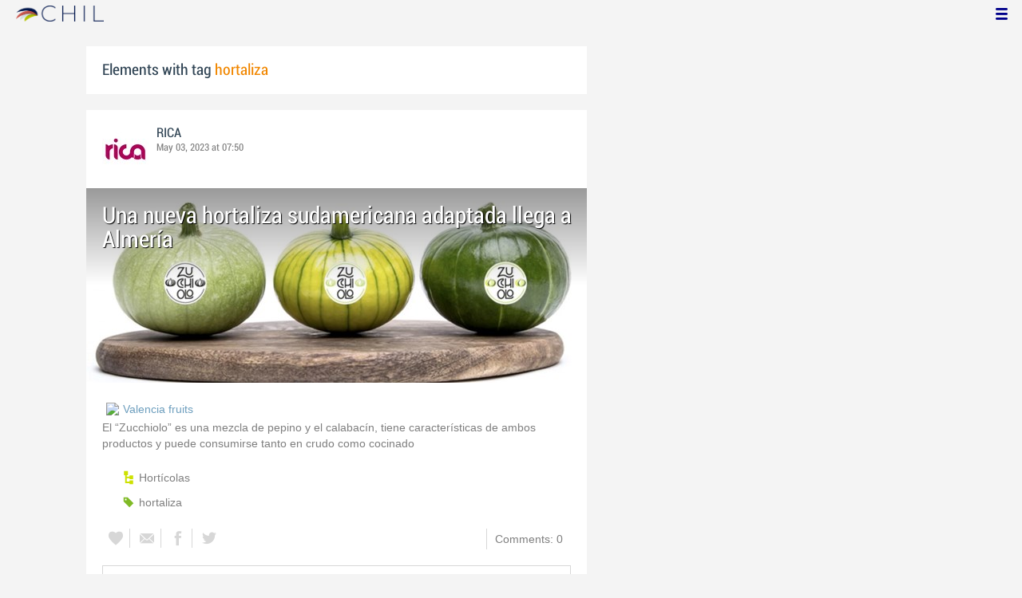

--- FILE ---
content_type: text/html; charset=utf-8
request_url: http://chil.me/tag/hortaliza
body_size: 16801
content:
<!DOCTYPE html>
<html xmlns:fb="http://ogp.me/ns/fb#">
<head>
    <meta http-equiv="Content-Type" content="text/html; charset=utf-8" />
    <meta charset="utf-8" />
    <title>Contents with tag 'hortaliza'</title>
    <link href="/favicon.ico" rel="shortcut icon" type="image/x-icon" />
    
    <link href="/Content/themes/base/jquery.ui.core.css" rel="stylesheet"/>
<link href="/Content/themes/base/jquery.ui.resizable.css" rel="stylesheet"/>
<link href="/Content/themes/base/jquery.ui.selectable.css" rel="stylesheet"/>
<link href="/Content/themes/base/jquery.ui.autocomplete.css" rel="stylesheet"/>
<link href="/Content/themes/base/jquery.ui.slider.css" rel="stylesheet"/>
<link href="/Content/themes/base/jquery.ui.datepicker.css" rel="stylesheet"/>
<link href="/Content/themes/base/jquery.ui.progressbar.css" rel="stylesheet"/>
<link href="/Content/themes/base/jquery.ui.theme.css" rel="stylesheet"/>

    <link href="/Content/default.css" rel="stylesheet"/>
<link href="/Content/Profile.css" rel="stylesheet"/>
<link href="/Content/Feeds.css" rel="stylesheet"/>
<link href="/Content/Share.css" rel="stylesheet"/>
<link href="/Content/Files.css" rel="stylesheet"/>
<link href="/Content/Contacts.css" rel="stylesheet"/>
<link href="/Content/Event.css" rel="stylesheet"/>
<link href="/Content/Messaging.css" rel="stylesheet"/>
<link href="/Content/Tagging.css" rel="stylesheet"/>
<link href="/Content/Post.css" rel="stylesheet"/>
<link href="/Content/Common.css" rel="stylesheet"/>
<link href="/content/popup.geolocation.css" rel="stylesheet"/>

    
    <link href="/Scripts/libs/jquery/jcrop/jquery.Jcrop.css" rel="stylesheet"/>

    <style type="text/css">
        .twitter-tweet {
            margin: 10px auto !important;
        }
    </style>

<script>
  (function(i,s,o,g,r,a,m){i['GoogleAnalyticsObject']=r;i[r]=i[r]||function(){
  (i[r].q=i[r].q||[]).push(arguments)},i[r].l=1*new Date();a=s.createElement(o),
  m=s.getElementsByTagName(o)[0];a.async=1;a.src=g;m.parentNode.insertBefore(a,m)
  })(window,document,'script','//www.google-analytics.com/analytics.js','ga');

  ga('create', 'UA-51159158-1', 'auto');
  ga('send', 'pageview');
</script>

</head>
<body>
<div class="identity-menu">
    <h1 class="logo-title"> <!--<a href="/">CHIL.<span>ME</span></a> --></h1>
    

    <!--
    <div id="content-lookup-wrapper">
        <input type="text" id="content-lookup" placeholder="Find people, organizations or groups" />
        <div id="content-lookup-menu" class="actor-suggest"></div>
    </div>
         -->
    <nav>
  <div class="user-menu">
    <input type="checkbox" id="ch-display-usermenu">
    <label class="ch-display-usermenu" for="ch-display-usermenu"><i class="fonticon-Menu"></i></label>
    <div>
      <ul>
       <li>
            <a href="#" title="Login" class="ch-btn-login" title="Login">
                <span><i class="fonticon-User"></i>Login</span>
            </a>
      </li>
      <li>
        <a href="/register" title="Register" class="password" title="Register">
          <span><i class="fonticon-Lock"></i>Register</span>
        </a>
      </li>
    </ul>
  </div>
</div>


    </nav>
</div>


    <div id="wrapper">
        <div>
            <section>
                <div>
                    <div class="content">
                        
<div class="box-style">
    <h3 class="tag-selected">Elements with tag <span>hortaliza</span></h3>
</div>

<div class="ch-feeds-stream">


<div class="feed-item">


<div class="feed-header">
    <div class="feed-author">
        <img src="https://chilmedia.org/v2/media/85cb2758-6c8d-4a2f-abf6-508f4f1a237a.jpg?w=58&amp;h=58&amp;mode=crop&amp;anchor=topcenter&amp;scale=both" />
        <div class="info-author">
<a class="profile-link" data-id="128901" href="https://rica.chil.me">RICA</a>
        </div>
        <div class="feed-info">
            <span class="feed-date">
                
May 03, 2023 at 07:50            </span>
        </div>
    </div>

    </div>





<div class="feed-data">
        <div class="cover-wrapper">
            <a href="http://ricagroalimentacion.es//post/una-nueva-hortaliza-sudamericana-adaptada-llega-a-almeria-439357">
                <h2 class="title relative-url ch-link" data-obj-id="p439357">Una nueva hortaliza sudamericana adaptada llega a Almería</h2>
                <div class="cover-img-wrapper">
                    <img src="https://chilmedia.org/v2/media/bc1311bc-1cd1-45e3-92cc-5a9c4bef71d6.jpg?w=627&h=244&mode=crop&scale=both" />
                </div>
            </a>
        </div>
    <div class="feed-author-comment">
        <div class="feed-post-source">
                    <div class="feed-url ellipsis">
                        <span class="icon-url">
                            <img src="https://www.google.com/s2/favicons?domain_url=http://valenciafruits.com" />
                        </span>
                        <a href="https://valenciafruits.com/nueva-hortaliza-sudamericana-adaptada-llega-almeria/#:~:text=%27Zucchiolo%27%20es%20el%20nombre%20comercial,tanto%20en%20crudo%20como%20cocinado" target="_blank">Valencia fruits</a>
                    </div>
        </div>
        <p>El “Zucchiolo” es una mezcla de pepino y el calabacín, tiene características de ambos productos y puede consumirse tanto en crudo como cocinado</p>
    </div>
    <div class="feed-post-details">

    <div class="feed-categories set-icon">
            <a href="/Category/Objects?categoryId=60593&amp;slug=horticolas&amp;pageIndex=0">Hort&#237;colas</a>
    </div>




    <div class="set-icon feed-tags">
            <a href="/tag/hortaliza">hortaliza</a>
    </div>



    
    </div>


<div class=share-holder data-ot="post" data-id="439357">

<div class="feed-share">    
	<nav>
		<ul>
			<li>
				    <a title="Like" class="ch-iconadd-like fonticon-Heart" data-obj-id="439357" data-obj-type="post"></a>
                <a class="likes-count" data-obj-id="439357" data-type="post" style=display:none;>
                    <span data-obj-id="439357">0</span>
                </a>
			</li>
            <li>
                <a title="Share by email" class="ch-iconmail fonticon-Mail" rel="nofollow" data-obj-id="p439357"></a>
            </li>
			<li>                
                <a title="Share on Facebook" class="ch-iconfcb fonticon-Facebook" rel="nofollow" data-obj-id="p439357"></a>       
			</li>
			<li>
                <a title="Share on Twitter" class="ch-icontwitter fonticon-Twitter" rel="nofollow" data-obj-id="p439357"></a>
			</li>
		</ul>
	</nav>
        <div class="feed-comments-info">
            <a href="/post/439357/comments" class="view-all-comments">
                Comments: 0
            </a>
        </div>      
               
</div><div class="feed-comments">
</div>
<div class="comment-box">
    <form class="form-comment" method="post" action="/add-comment">
        <input name="__RequestVerificationToken" type="hidden" value="4HqkC3-KRsQ2Muie8cGynsP3vdrOENsGwD8i8RMvoq1fKtiOVcMWMpfnbpAYOnr6TwMTQw6uNNJCLeGUPgK8F-aeqDxYQEufRJ1n5KlSo7U1" />
        <input type="hidden" value="439357" name="graphObjectId" />
        <input type="hidden" value="post" name="objectType" />
        <textarea class="form-comment-text" rows="1" placeholder="Write something..." name="message" style="height: 15px;" ></textarea>
        <div class="share-box-comment">                                                                                        
            <input type="submit" class="button-comment button-submit" value="Comment" />
            <i class="loading-ico saving-comment"></i> 
        </div>
    </form>                                    
</div>

   
</div>






</div>












</div>






<div class="feed-item">


<div class="feed-header">
    <div class="feed-author">
        <img src="https://chilmedia.org/v2/media/85cb2758-6c8d-4a2f-abf6-508f4f1a237a.jpg?w=58&amp;h=58&amp;mode=crop&amp;anchor=topcenter&amp;scale=both" />
        <div class="info-author">
<a class="profile-link" data-id="128901" href="https://rica.chil.me">RICA</a>
        </div>
        <div class="feed-info">
            <span class="feed-date">
                
Jan 19, 2023 at 06:51            </span>
        </div>
    </div>

    </div>





<div class="feed-data">
        <div class="cover-wrapper">
            <a href="http://ricagroalimentacion.es//post/la-produccion-espanola-de-frutas-y-hortalizas-alcanza-un-valor-de-18762-millones-428402">
                <h2 class="title relative-url ch-link" data-obj-id="p428402">La producción española de frutas y hortalizas alcanza un valor de 18.762 millones de euros</h2>
                <div class="cover-img-wrapper">
                    <img src="https://chilmedia.org/v2/media/e197cab1-fcd6-403b-a49b-740668445c89.jpg?w=627&h=244&mode=crop&scale=both" />
                </div>
            </a>
        </div>
    <div class="feed-author-comment">
        <div class="feed-post-source">
                    <div class="feed-url ellipsis">
                        <span class="icon-url">
                            <img src="https://www.google.com/s2/favicons?domain_url=http://hortoinfo.es" />
                        </span>
                        <a href="https://hortoinfo.es/valor-produccion-espanola-frutas-hortalizas/" target="_blank">Horto info</a>
                    </div>
        </div>
        <p>Esa cifra supone el 54 por ciento de la producción vegetal final y el 33 por ciento de la producción final agraria</p>
    </div>
    <div class="feed-post-details">

    <div class="feed-categories set-icon">
            <a href="/Category/Objects?categoryId=59088&amp;slug=comercializacion-y-mercados&amp;pageIndex=0">Comercializaci&#243;n y mercados</a>
            <a href="/Category/Objects?categoryId=60592&amp;slug=frutales&amp;pageIndex=0">Frutales</a>
            <a href="/Category/Objects?categoryId=60593&amp;slug=horticolas&amp;pageIndex=0">Hort&#237;colas</a>
    </div>




    <div class="set-icon feed-tags">
            <a href="/tag/frutas">frutas</a>
            <a href="/tag/hortaliza">hortaliza</a>
    </div>



    
    </div>


<div class=share-holder data-ot="post" data-id="428402">

<div class="feed-share">    
	<nav>
		<ul>
			<li>
				    <a title="Like" class="ch-iconadd-like fonticon-Heart" data-obj-id="428402" data-obj-type="post"></a>
                <a class="likes-count" data-obj-id="428402" data-type="post" style=display:none;>
                    <span data-obj-id="428402">0</span>
                </a>
			</li>
            <li>
                <a title="Share by email" class="ch-iconmail fonticon-Mail" rel="nofollow" data-obj-id="p428402"></a>
            </li>
			<li>                
                <a title="Share on Facebook" class="ch-iconfcb fonticon-Facebook" rel="nofollow" data-obj-id="p428402"></a>       
			</li>
			<li>
                <a title="Share on Twitter" class="ch-icontwitter fonticon-Twitter" rel="nofollow" data-obj-id="p428402"></a>
			</li>
		</ul>
	</nav>
        <div class="feed-comments-info">
            <a href="/post/428402/comments" class="view-all-comments">
                Comments: 0
            </a>
        </div>      
               
</div><div class="feed-comments">
</div>
<div class="comment-box">
    <form class="form-comment" method="post" action="/add-comment">
        <input name="__RequestVerificationToken" type="hidden" value="8l-_WxhQPUSrX4gbUXcDQzUM9VXQdNQny6pX3L914GQZeTSamGAPuPRLdyicIP3JK4YXMq2bke7B7ib2RbTVOzT_O2dUffcln4g4f-0iCc41" />
        <input type="hidden" value="428402" name="graphObjectId" />
        <input type="hidden" value="post" name="objectType" />
        <textarea class="form-comment-text" rows="1" placeholder="Write something..." name="message" style="height: 15px;" ></textarea>
        <div class="share-box-comment">                                                                                        
            <input type="submit" class="button-comment button-submit" value="Comment" />
            <i class="loading-ico saving-comment"></i> 
        </div>
    </form>                                    
</div>

   
</div>






</div>












</div>






<div class="feed-item">


<div class="feed-header">
    <div class="feed-author">
        <img src="https://chilmedia.org/v2/media/85cb2758-6c8d-4a2f-abf6-508f4f1a237a.jpg?w=58&amp;h=58&amp;mode=crop&amp;anchor=topcenter&amp;scale=both" />
        <div class="info-author">
<a class="profile-link" data-id="128901" href="https://rica.chil.me">RICA</a>
        </div>
        <div class="feed-info">
            <span class="feed-date">
                
Aug 18, 2022 at 15:06            </span>
        </div>
    </div>

    </div>





<div class="feed-data">
        <div class="cover-wrapper">
            <a href="http://ricagroalimentacion.es//post/sabor-resistencia-a-plagas-y-aguante-en-los-lineales-las-demandas-de-consumidore-415926">
                <h2 class="title relative-url ch-link" data-obj-id="p415926">Sabor, resistencia a plagas y aguante en los lineales, las demandas de consumidores, productores y distribución a las nuevas variedades</h2>
                <div class="cover-img-wrapper">
                    <img src="https://chilmedia.org/v2/media/b5e1c979-9c05-4864-998c-695b1c02dd8b.jpg?w=627&h=244&mode=crop&scale=both" />
                </div>
            </a>
        </div>
    <div class="feed-author-comment">
        <div class="feed-post-source">
                    <div class="feed-url ellipsis">
                        <span class="icon-url">
                            <img src="https://www.google.com/s2/favicons?domain_url=http://www.fepex.es" />
                        </span>
                        <a href="https://www.fepex.es/noticias/detalle/demanda-consumidores-productores-distribucion" target="_blank">Fepex</a>
                    </div>
        </div>
        <p>El principal objetivo a la hora de generar una nueva variedad en cualquier fruta y hortaliza es satisfacer los gustos del consumidor actual, las demandas de la distribución y de la industria transformadora, así como las necesidades de los agricultores. Sabor, aguante en los lineales y aguante a las plagas son las principales demandas a las que las casas de semillas se enfrentan a la hora de innovar en las variedades que ofertan.</p>
    </div>
    <div class="feed-post-details">

    <div class="feed-categories set-icon">
            <a href="/Category/Objects?categoryId=59088&amp;slug=comercializacion-y-mercados&amp;pageIndex=0">Comercializaci&#243;n y mercados</a>
            <a href="/Category/Objects?categoryId=59067&amp;slug=calidad-y-seguridad-alimentaria&amp;pageIndex=0">Calidad y Seguridad Alimentaria</a>
            <a href="/Category/Objects?categoryId=59079&amp;slug=sostenibilidad&amp;pageIndex=0">Sostenibilidad</a>
            <a href="/Category/Objects?categoryId=60592&amp;slug=frutales&amp;pageIndex=0">Frutales</a>
            <a href="/Category/Objects?categoryId=60593&amp;slug=horticolas&amp;pageIndex=0">Hort&#237;colas</a>
            <a href="/Category/Objects?categoryId=60598&amp;slug=variedades-vegetales&amp;pageIndex=0">Variedades vegetales</a>
    </div>




    <div class="set-icon feed-tags">
            <a href="/tag/calidad">calidad</a>
            <a href="/tag/fruta">fruta</a>
            <a href="/tag/hortaliza">hortaliza</a>
            <a href="/tag/a%20medida">a medida</a>
    </div>



    
    </div>


<div class=share-holder data-ot="post" data-id="415926">

<div class="feed-share">    
	<nav>
		<ul>
			<li>
				    <a title="Like" class="ch-iconadd-like fonticon-Heart" data-obj-id="415926" data-obj-type="post"></a>
                <a class="likes-count" data-obj-id="415926" data-type="post" style=display:none;>
                    <span data-obj-id="415926">0</span>
                </a>
			</li>
            <li>
                <a title="Share by email" class="ch-iconmail fonticon-Mail" rel="nofollow" data-obj-id="p415926"></a>
            </li>
			<li>                
                <a title="Share on Facebook" class="ch-iconfcb fonticon-Facebook" rel="nofollow" data-obj-id="p415926"></a>       
			</li>
			<li>
                <a title="Share on Twitter" class="ch-icontwitter fonticon-Twitter" rel="nofollow" data-obj-id="p415926"></a>
			</li>
		</ul>
	</nav>
        <div class="feed-comments-info">
            <a href="/post/415926/comments" class="view-all-comments">
                Comments: 0
            </a>
        </div>      
               
</div><div class="feed-comments">
</div>
<div class="comment-box">
    <form class="form-comment" method="post" action="/add-comment">
        <input name="__RequestVerificationToken" type="hidden" value="tqZRcjhSl08aWXYiq0F0KddrQI39nhX4cWF27Lc7yZP6o2az1b4pB-M1RglZZRQrgi7rUH8IupbOI3_fr_RvlKxCbehaj1PLgndbFRfHd801" />
        <input type="hidden" value="415926" name="graphObjectId" />
        <input type="hidden" value="post" name="objectType" />
        <textarea class="form-comment-text" rows="1" placeholder="Write something..." name="message" style="height: 15px;" ></textarea>
        <div class="share-box-comment">                                                                                        
            <input type="submit" class="button-comment button-submit" value="Comment" />
            <i class="loading-ico saving-comment"></i> 
        </div>
    </form>                                    
</div>

   
</div>






</div>












</div>






<div class="feed-item">


<div class="feed-header">
    <div class="feed-author">
        <img src="https://chilmedia.org/v2/media/85cb2758-6c8d-4a2f-abf6-508f4f1a237a.jpg?w=58&amp;h=58&amp;mode=crop&amp;anchor=topcenter&amp;scale=both" />
        <div class="info-author">
<a class="profile-link" data-id="128901" href="https://rica.chil.me">RICA</a>
        </div>
        <div class="feed-info">
            <span class="feed-date">
                
Mar 29, 2022 at 13:57            </span>
        </div>
    </div>

    </div>





<div class="feed-data">
        <div class="cover-wrapper">
            <a href="http://ricagroalimentacion.es//post/el-ano-2021-ha-sido-el-que-espana-exporto-la-mayor-cantidad-de-lechuga-en-la-his-387528">
                <h2 class="title relative-url ch-link" data-obj-id="p387528">El año 2021 ha sido el que España exportó la mayor cantidad de lechuga en la historia</h2>
                <div class="cover-img-wrapper">
                    <img src="https://chilmedia.org/v2/media/f69312b4-7c59-4d66-8f27-a384f1883f8b.jpg?w=627&h=244&mode=crop&scale=both" />
                </div>
            </a>
        </div>
    <div class="feed-author-comment">
        <div class="feed-post-source">
                    <div class="feed-url ellipsis">
                        <span class="icon-url">
                            <img src="https://www.google.com/s2/favicons?domain_url=http://www.hortoinfo.es" />
                        </span>
                        <a href="https://www.hortoinfo.es/index.php/11325-exportacion-lechuga-280322" target="_blank">Horto info</a>
                    </div>
        </div>
        <p>Reino Unido ha sido el único país de los grandes compradores de lechuga española que ha reducido sus compras, pasando de los 133’4 millones de kilos en 2020 a 124’49 millones en 2021. Sin embargo, ha sido el que mejor la ha pagado de los ocho mayores compradores, a 1’10 euros por kilo.</p>
    </div>
    <div class="feed-post-details">

    <div class="feed-categories set-icon">
            <a href="/Category/Objects?categoryId=59088&amp;slug=comercializacion-y-mercados&amp;pageIndex=0">Comercializaci&#243;n y mercados</a>
            <a href="/Category/Objects?categoryId=60593&amp;slug=horticolas&amp;pageIndex=0">Hort&#237;colas</a>
    </div>




    <div class="set-icon feed-tags">
            <a href="/tag/lechuga">lechuga</a>
            <a href="/tag/hortaliza">hortaliza</a>
    </div>



    
    </div>


<div class=share-holder data-ot="post" data-id="387528">

<div class="feed-share">    
	<nav>
		<ul>
			<li>
				    <a title="Like" class="ch-iconadd-like fonticon-Heart" data-obj-id="387528" data-obj-type="post"></a>
                <a class="likes-count" data-obj-id="387528" data-type="post" style=display:none;>
                    <span data-obj-id="387528">0</span>
                </a>
			</li>
            <li>
                <a title="Share by email" class="ch-iconmail fonticon-Mail" rel="nofollow" data-obj-id="p387528"></a>
            </li>
			<li>                
                <a title="Share on Facebook" class="ch-iconfcb fonticon-Facebook" rel="nofollow" data-obj-id="p387528"></a>       
			</li>
			<li>
                <a title="Share on Twitter" class="ch-icontwitter fonticon-Twitter" rel="nofollow" data-obj-id="p387528"></a>
			</li>
		</ul>
	</nav>
        <div class="feed-comments-info">
            <a href="/post/387528/comments" class="view-all-comments">
                Comments: 0
            </a>
        </div>      
               
</div><div class="feed-comments">
</div>
<div class="comment-box">
    <form class="form-comment" method="post" action="/add-comment">
        <input name="__RequestVerificationToken" type="hidden" value="puaPqfTrUYBz96Rk6g5ADJXCoYUO3V0An6IkJpSJTWlzBn2enWsorvUEApgTyO1QEA5Kz7dzivJ7-1dSjX0UvZo3zBz_Q_EdWw_kbpoF4_M1" />
        <input type="hidden" value="387528" name="graphObjectId" />
        <input type="hidden" value="post" name="objectType" />
        <textarea class="form-comment-text" rows="1" placeholder="Write something..." name="message" style="height: 15px;" ></textarea>
        <div class="share-box-comment">                                                                                        
            <input type="submit" class="button-comment button-submit" value="Comment" />
            <i class="loading-ico saving-comment"></i> 
        </div>
    </form>                                    
</div>

   
</div>






</div>












</div>






<div class="feed-item">


<div class="feed-header">
    <div class="feed-author">
        <img src="https://chilmedia.org/v2/media/85cb2758-6c8d-4a2f-abf6-508f4f1a237a.jpg?w=58&amp;h=58&amp;mode=crop&amp;anchor=topcenter&amp;scale=both" />
        <div class="info-author">
<a class="profile-link" data-id="128901" href="https://rica.chil.me">RICA</a>
        </div>
        <div class="feed-info">
            <span class="feed-date">
                
Jun 09, 2021 at 13:15            </span>
        </div>
    </div>

    </div>





<div class="feed-data">
        <div class="cover-wrapper">
            <a href="http://ricagroalimentacion.es//post/los-controles-y-certificaciones-que-pasan-las-frutas-y-hortalizas-europeas-de-in-352387">
                <h2 class="title relative-url ch-link" data-obj-id="p352387">Los controles y certificaciones que pasan las frutas y hortalizas europeas de invernadero</h2>
                <div class="cover-img-wrapper">
                    <img src="https://chilmedia.org/v2/media/e5040c62-0d79-4812-b894-9d47a1d30ad0.jpg?w=627&h=244&mode=crop&scale=both" />
                </div>
            </a>
        </div>
    <div class="feed-author-comment">
        <div class="feed-post-source">
                    <div class="feed-url ellipsis">
                        <span class="icon-url">
                            <img src="https://www.google.com/s2/favicons?domain_url=http://diariodegastronomia.com" />
                        </span>
                        <a href="http://diariodegastronomia.com/los-controles-certificaciones-pasan-las-frutas-hortalizas-europeas-invernadero/?mc_cid=2e3a79caa3&amp;mc_eid=64b4117ff1" target="_blank">Diario de Gastronim&#237;a</a>
                    </div>
        </div>
        <p>Antes de que las frutas y hortalizas que se cultivan en los invernaderos solares de Europa lleguen a los lineales de los mercados y supermercados, y a las mesas de los consumidores, necesariamente han debido pasar por toda una serie de exigentes certificaciones que evalúan el producto, incluso desde antes de haber sido plantado.</p>
    </div>
    <div class="feed-post-details">

    <div class="feed-categories set-icon">
            <a href="/Category/Objects?categoryId=59067&amp;slug=calidad-y-seguridad-alimentaria&amp;pageIndex=0">Calidad y Seguridad Alimentaria</a>
            <a href="/Category/Objects?categoryId=60592&amp;slug=frutales&amp;pageIndex=0">Frutales</a>
            <a href="/Category/Objects?categoryId=60593&amp;slug=horticolas&amp;pageIndex=0">Hort&#237;colas</a>
    </div>




    <div class="set-icon feed-tags">
            <a href="/tag/controles">controles</a>
            <a href="/tag/fruta">fruta</a>
            <a href="/tag/hortaliza">hortaliza</a>
            <a href="/tag/calidad">calidad</a>
    </div>



    
    </div>


<div class=share-holder data-ot="post" data-id="352387">

<div class="feed-share">    
	<nav>
		<ul>
			<li>
				    <a title="Like" class="ch-iconadd-like fonticon-Heart" data-obj-id="352387" data-obj-type="post"></a>
                <a class="likes-count" data-obj-id="352387" data-type="post" style=display:none;>
                    <span data-obj-id="352387">0</span>
                </a>
			</li>
            <li>
                <a title="Share by email" class="ch-iconmail fonticon-Mail" rel="nofollow" data-obj-id="p352387"></a>
            </li>
			<li>                
                <a title="Share on Facebook" class="ch-iconfcb fonticon-Facebook" rel="nofollow" data-obj-id="p352387"></a>       
			</li>
			<li>
                <a title="Share on Twitter" class="ch-icontwitter fonticon-Twitter" rel="nofollow" data-obj-id="p352387"></a>
			</li>
		</ul>
	</nav>
        <div class="feed-comments-info">
            <a href="/post/352387/comments" class="view-all-comments">
                Comments: 0
            </a>
        </div>      
               
</div><div class="feed-comments">
</div>
<div class="comment-box">
    <form class="form-comment" method="post" action="/add-comment">
        <input name="__RequestVerificationToken" type="hidden" value="ky0oXOOwLW1ZgxzcfS3uU6ULS-VDXMfzjb2aawZWiMA1IzhDYXuKcySQU7hN0wmF3PL72ciag3duJqdVzRPk6RV3pxVlLIkZepLQY5zgKag1" />
        <input type="hidden" value="352387" name="graphObjectId" />
        <input type="hidden" value="post" name="objectType" />
        <textarea class="form-comment-text" rows="1" placeholder="Write something..." name="message" style="height: 15px;" ></textarea>
        <div class="share-box-comment">                                                                                        
            <input type="submit" class="button-comment button-submit" value="Comment" />
            <i class="loading-ico saving-comment"></i> 
        </div>
    </form>                                    
</div>

   
</div>






</div>












</div>






<div class="feed-item">


<div class="feed-header">
    <div class="feed-author">
        <img src="https://chilmedia.org/v2/media/85cb2758-6c8d-4a2f-abf6-508f4f1a237a.jpg?w=58&amp;h=58&amp;mode=crop&amp;anchor=topcenter&amp;scale=both" />
        <div class="info-author">
<a class="profile-link" data-id="128901" href="https://rica.chil.me">RICA</a>
        </div>
        <div class="feed-info">
            <span class="feed-date">
                
Mar 10, 2021 at 04:23            </span>
        </div>
    </div>

    </div>





<div class="feed-data">
        <div class="cover-wrapper">
            <a href="http://ricagroalimentacion.es//post/la-ue-importo-un-925-mas-de-frutas-y-hortalizas-marroquies-en-2020-343814">
                <h2 class="title relative-url ch-link" data-obj-id="p343814">La UE importó un 9% más de frutas y hortalizas marroquíes en 2020</h2>
                <div class="cover-img-wrapper">
                    <img src="https://chilmedia.org/v2/media/5def6ec1-b7d6-49db-97db-594701724a2c.jpg?w=627&h=244&mode=crop&scale=both" />
                </div>
            </a>
        </div>
    <div class="feed-author-comment">
        <div class="feed-post-source">
                    <div class="feed-url ellipsis">
                        <span class="icon-url">
                            <img src="https://www.google.com/s2/favicons?domain_url=http://www.fepex.es" />
                        </span>
                        <a href="https://www.fepex.es/noticias/detalle/ue-importo-frutas-hortalizas-marroquies-2020" target="_blank">Fepex</a>
                    </div>
        </div>
        <p>La importación comunitaria de frutas y hortalizas frescas procedentes de Marruecos hasta noviembre de 2020 se situó en 1,4 millones de toneladas, lo que ha supuesto un crecimiento del 9% respecto al mismo periodo año anterior, según los últimos datos actualizados por Eurostat, con lo que se refuerza la evolución positiva de la última década, en la que se ha producido un crecimiento de las compras a Marruecos del 65%, entre 2010 a 2019.</p>
    </div>
    <div class="feed-post-details">

    <div class="feed-categories set-icon">
            <a href="/Category/Objects?categoryId=59088&amp;slug=comercializacion-y-mercados&amp;pageIndex=0">Comercializaci&#243;n y mercados</a>
            <a href="/Category/Objects?categoryId=60592&amp;slug=frutales&amp;pageIndex=0">Frutales</a>
            <a href="/Category/Objects?categoryId=60593&amp;slug=horticolas&amp;pageIndex=0">Hort&#237;colas</a>
    </div>




    <div class="set-icon feed-tags">
            <a href="/tag/frutas">frutas</a>
            <a href="/tag/hortaliza">hortaliza</a>
    </div>



    
    </div>


<div class=share-holder data-ot="post" data-id="343814">

<div class="feed-share">    
	<nav>
		<ul>
			<li>
				    <a title="Like" class="ch-iconadd-like fonticon-Heart" data-obj-id="343814" data-obj-type="post"></a>
                <a class="likes-count" data-obj-id="343814" data-type="post" style=display:none;>
                    <span data-obj-id="343814">0</span>
                </a>
			</li>
            <li>
                <a title="Share by email" class="ch-iconmail fonticon-Mail" rel="nofollow" data-obj-id="p343814"></a>
            </li>
			<li>                
                <a title="Share on Facebook" class="ch-iconfcb fonticon-Facebook" rel="nofollow" data-obj-id="p343814"></a>       
			</li>
			<li>
                <a title="Share on Twitter" class="ch-icontwitter fonticon-Twitter" rel="nofollow" data-obj-id="p343814"></a>
			</li>
		</ul>
	</nav>
        <div class="feed-comments-info">
            <a href="/post/343814/comments" class="view-all-comments">
                Comments: 0
            </a>
        </div>      
               
</div><div class="feed-comments">
</div>
<div class="comment-box">
    <form class="form-comment" method="post" action="/add-comment">
        <input name="__RequestVerificationToken" type="hidden" value="9qejtggPtR-TdSmMiF2ANlEAZW23dedj26-ZnGovgRhAuAiBtF2L6sOIk6uEHRFzu1tOmZWETBlAbsHLHrFb9fpYG6bqK_tfpE0tWl3yoD01" />
        <input type="hidden" value="343814" name="graphObjectId" />
        <input type="hidden" value="post" name="objectType" />
        <textarea class="form-comment-text" rows="1" placeholder="Write something..." name="message" style="height: 15px;" ></textarea>
        <div class="share-box-comment">                                                                                        
            <input type="submit" class="button-comment button-submit" value="Comment" />
            <i class="loading-ico saving-comment"></i> 
        </div>
    </form>                                    
</div>

   
</div>






</div>












</div>






<div class="feed-item">


<div class="feed-header">
    <div class="feed-author">
        <img src="https://chilmedia.org/v2/media/85cb2758-6c8d-4a2f-abf6-508f4f1a237a.jpg?w=58&amp;h=58&amp;mode=crop&amp;anchor=topcenter&amp;scale=both" />
        <div class="info-author">
<a class="profile-link" data-id="128901" href="https://rica.chil.me">RICA</a>
        </div>
        <div class="feed-info">
            <span class="feed-date">
                
Dec 15, 2020 at 05:06            </span>
        </div>
    </div>

    </div>





<div class="feed-data">
        <div class="cover-wrapper">
            <a href="http://ricagroalimentacion.es//post/hortalizas-foto-nutritivas-y-foto-saludables-de-los-invernaderos-para-500-millon-328614">
                <h2 class="title relative-url ch-link" data-obj-id="p328614">Hortalizas foto-nutritivas y foto-saludables de los invernaderos para 500 millones de europeos</h2>
                <div class="cover-img-wrapper">
                    <img src="https://chilmedia.org/v2/media/4983235d-c4ab-4947-91d7-4286bee345f8.jpg?w=627&h=244&mode=crop&scale=both" />
                </div>
            </a>
        </div>
    <div class="feed-author-comment">
        <div class="feed-post-source">
                    <div class="feed-url ellipsis">
                        <span class="icon-url">
                            <img src="https://www.google.com/s2/favicons?domain_url=http://www.hortoinfo.es" />
                        </span>
                        <a href="http://www.hortoinfo.es/index.php/9969-invernaderos-hortalizas-fotosaludables-111220" target="_blank">Horto info</a>
                    </div>
        </div>
        <p>En las más de 35.000 hectáreas de invernaderos de Almería y Granada se están produciendo hortalizas y frutas frescas, sanas y naturales en cualquier época del año, transformando directamente en las hojas de las plantas la luz del sol en energía “fotonutritiva” y “fotosaludable”, un sistema escogido por la ONU como ejemplo de sostenibilidad para dar de comer al mundo.</p>
    </div>
    <div class="feed-post-details">

    <div class="feed-categories set-icon">
            <a href="/Category/Objects?categoryId=60084&amp;slug=otros-insumos&amp;pageIndex=0">Otros insumos</a>
            <a href="/Category/Objects?categoryId=60593&amp;slug=horticolas&amp;pageIndex=0">Hort&#237;colas</a>
    </div>




    <div class="set-icon feed-tags">
            <a href="/tag/invernaderos">invernaderos</a>
            <a href="/tag/hortaliza">hortaliza</a>
    </div>



    
    </div>


<div class=share-holder data-ot="post" data-id="328614">

<div class="feed-share">    
	<nav>
		<ul>
			<li>
				    <a title="Like" class="ch-iconadd-like fonticon-Heart" data-obj-id="328614" data-obj-type="post"></a>
                <a class="likes-count" data-obj-id="328614" data-type="post" style=display:none;>
                    <span data-obj-id="328614">0</span>
                </a>
			</li>
            <li>
                <a title="Share by email" class="ch-iconmail fonticon-Mail" rel="nofollow" data-obj-id="p328614"></a>
            </li>
			<li>                
                <a title="Share on Facebook" class="ch-iconfcb fonticon-Facebook" rel="nofollow" data-obj-id="p328614"></a>       
			</li>
			<li>
                <a title="Share on Twitter" class="ch-icontwitter fonticon-Twitter" rel="nofollow" data-obj-id="p328614"></a>
			</li>
		</ul>
	</nav>
        <div class="feed-comments-info">
            <a href="/post/328614/comments" class="view-all-comments">
                Comments: 0
            </a>
        </div>      
               
</div><div class="feed-comments">
</div>
<div class="comment-box">
    <form class="form-comment" method="post" action="/add-comment">
        <input name="__RequestVerificationToken" type="hidden" value="sqB9VtQ9sZP1dswKZsUToYo_YUK3t_kjuSA19pXzpBe68EfJwLzP5YSTx0TjE_aipyT-DLOX7twdROid2yORcbjmAJmYegy6wX56UdGFB741" />
        <input type="hidden" value="328614" name="graphObjectId" />
        <input type="hidden" value="post" name="objectType" />
        <textarea class="form-comment-text" rows="1" placeholder="Write something..." name="message" style="height: 15px;" ></textarea>
        <div class="share-box-comment">                                                                                        
            <input type="submit" class="button-comment button-submit" value="Comment" />
            <i class="loading-ico saving-comment"></i> 
        </div>
    </form>                                    
</div>

   
</div>






</div>












</div>






<div class="feed-item">


<div class="feed-header">
    <div class="feed-author">
        <img src="https://chilmedia.org/v2/media/85cb2758-6c8d-4a2f-abf6-508f4f1a237a.jpg?w=58&amp;h=58&amp;mode=crop&amp;anchor=topcenter&amp;scale=both" />
        <div class="info-author">
<a class="profile-link" data-id="128901" href="https://rica.chil.me">RICA</a>
        </div>
        <div class="feed-info">
            <span class="feed-date">
                
Dec 03, 2020 at 03:30            </span>
        </div>
    </div>

    </div>





<div class="feed-data">
        <div class="cover-wrapper">
            <a href="http://ricagroalimentacion.es//post/claves-para-conservar-y-potenciar-el-sabor-de-las-frutas-y-hortalizas-en-inviern-326543">
                <h2 class="title relative-url ch-link" data-obj-id="p326543">Claves para conservar y potenciar el sabor de las frutas y hortalizas en invierno</h2>
                <div class="cover-img-wrapper">
                    <img src="https://chilmedia.org/v2/media/d71ddada-f687-4635-b9f3-cd3c6f4c9d1b.jpg?w=627&h=244&mode=crop&scale=both" />
                </div>
            </a>
        </div>
    <div class="feed-author-comment">
        <div class="feed-post-source">
                    <div class="feed-url ellipsis">
                        <span class="icon-url">
                            <img src="https://www.google.com/s2/favicons?domain_url=http://diariodegastronomia.com" />
                        </span>
                        <a href="http://diariodegastronomia.com/claves-conservar-potenciar-sabor-las-frutas-hortalizas-invierno/?mc_cid=bd0c674bd7&amp;mc_eid=64b4117ff1" target="_blank">Diario de Gastronim&#237;a</a>
                    </div>
        </div>
        <p>Hace años nadie pensaba en disponer de unos buenos tomates en invierno o de una sandía sin pepitas en primavera. Sin embargo, los avances técnicos que han tenido lugar en la industria alimentaria, junto a la facilidad de intercambio de productos a nivel global han permitido poner en el mercado casi todos los alimentos en cualquier época del año.</p>
    </div>
    <div class="feed-post-details">

    <div class="feed-categories set-icon">
            <a href="/Category/Objects?categoryId=60592&amp;slug=frutales&amp;pageIndex=0">Frutales</a>
            <a href="/Category/Objects?categoryId=60593&amp;slug=horticolas&amp;pageIndex=0">Hort&#237;colas</a>
    </div>




    <div class="set-icon feed-tags">
            <a href="/tag/frutas">frutas</a>
            <a href="/tag/hortaliza">hortaliza</a>
    </div>



    
    </div>


<div class=share-holder data-ot="post" data-id="326543">

<div class="feed-share">    
	<nav>
		<ul>
			<li>
				    <a title="Like" class="ch-iconadd-like fonticon-Heart" data-obj-id="326543" data-obj-type="post"></a>
                <a class="likes-count" data-obj-id="326543" data-type="post" style=display:none;>
                    <span data-obj-id="326543">0</span>
                </a>
			</li>
            <li>
                <a title="Share by email" class="ch-iconmail fonticon-Mail" rel="nofollow" data-obj-id="p326543"></a>
            </li>
			<li>                
                <a title="Share on Facebook" class="ch-iconfcb fonticon-Facebook" rel="nofollow" data-obj-id="p326543"></a>       
			</li>
			<li>
                <a title="Share on Twitter" class="ch-icontwitter fonticon-Twitter" rel="nofollow" data-obj-id="p326543"></a>
			</li>
		</ul>
	</nav>
        <div class="feed-comments-info">
            <a href="/post/326543/comments" class="view-all-comments">
                Comments: 0
            </a>
        </div>      
               
</div><div class="feed-comments">
</div>
<div class="comment-box">
    <form class="form-comment" method="post" action="/add-comment">
        <input name="__RequestVerificationToken" type="hidden" value="5qUqu3wrB5IVda7KGSrEfc0BmJ060z5vAoxE8Y9CMgnFs12X4bgpvBMHEnDosxbhRjA17CP-VkNg7IE1OsI1yDezQfO_di6rb4xP5CFd67A1" />
        <input type="hidden" value="326543" name="graphObjectId" />
        <input type="hidden" value="post" name="objectType" />
        <textarea class="form-comment-text" rows="1" placeholder="Write something..." name="message" style="height: 15px;" ></textarea>
        <div class="share-box-comment">                                                                                        
            <input type="submit" class="button-comment button-submit" value="Comment" />
            <i class="loading-ico saving-comment"></i> 
        </div>
    </form>                                    
</div>

   
</div>






</div>












</div>






<div class="feed-item">


<div class="feed-header">
    <div class="feed-author">
        <img src="https://chilmedia.org/v2/media/85cb2758-6c8d-4a2f-abf6-508f4f1a237a.jpg?w=58&amp;h=58&amp;mode=crop&amp;anchor=topcenter&amp;scale=both" />
        <div class="info-author">
<a class="profile-link" data-id="128901" href="https://rica.chil.me">RICA</a>
        </div>
        <div class="feed-info">
            <span class="feed-date">
                
Sep 10, 2020 at 02:56            </span>
        </div>
    </div>

    </div>





<div class="feed-data">
        <div class="cover-wrapper">
            <a href="http://ricagroalimentacion.es//post/u-k-amenaza-con-un-brexit-duro-que-bajaria-un-0e28099725-el-precio-de-frutas-y-h-317791">
                <h2 class="title relative-url ch-link" data-obj-id="p317791">U. K. amenaza con un Brexit duro, que bajaría un 0’7% el precio de frutas y hortalizas</h2>
                <div class="cover-img-wrapper">
                    <img src="https://chilmedia.org/v2/media/9946d121-7785-4830-9be9-c44dd96bf296.jpg?w=627&h=244&mode=crop&scale=both" />
                </div>
            </a>
        </div>
    <div class="feed-author-comment">
        <div class="feed-post-source">
                    <div class="feed-url ellipsis">
                        <span class="icon-url">
                            <img src="https://www.google.com/s2/favicons?domain_url=http://www.hortoinfo.es" />
                        </span>
                        <a href="http://www.hortoinfo.es/index.php/9663-brexit-perdidas-090920" target="_blank">Horto info</a>
                    </div>
        </div>
        <p>Lo señala un informe elaborado por investigadores europeos de alto nivel, que muestra los impactos sobre el sector agroalimentario europeo en los posibles escenarios que podrían darse a nivel comercial entre la UE y el Reino Unido, en todos ellos con efectos negativos para los productores agrícolas de la UE.</p>
    </div>
    <div class="feed-post-details">

    <div class="feed-categories set-icon">
            <a href="/Category/Objects?categoryId=59088&amp;slug=comercializacion-y-mercados&amp;pageIndex=0">Comercializaci&#243;n y mercados</a>
            <a href="/Category/Objects?categoryId=60592&amp;slug=frutales&amp;pageIndex=0">Frutales</a>
            <a href="/Category/Objects?categoryId=60593&amp;slug=horticolas&amp;pageIndex=0">Hort&#237;colas</a>
    </div>




    <div class="set-icon feed-tags">
            <a href="/tag/Brexit%20duro">Brexit duro</a>
            <a href="/tag/fruta">fruta</a>
            <a href="/tag/hortaliza">hortaliza</a>
            <a href="/tag/precio">precio</a>
    </div>



    
    </div>


<div class=share-holder data-ot="post" data-id="317791">

<div class="feed-share">    
	<nav>
		<ul>
			<li>
				    <a title="Like" class="ch-iconadd-like fonticon-Heart" data-obj-id="317791" data-obj-type="post"></a>
                <a class="likes-count" data-obj-id="317791" data-type="post" style=display:none;>
                    <span data-obj-id="317791">0</span>
                </a>
			</li>
            <li>
                <a title="Share by email" class="ch-iconmail fonticon-Mail" rel="nofollow" data-obj-id="p317791"></a>
            </li>
			<li>                
                <a title="Share on Facebook" class="ch-iconfcb fonticon-Facebook" rel="nofollow" data-obj-id="p317791"></a>       
			</li>
			<li>
                <a title="Share on Twitter" class="ch-icontwitter fonticon-Twitter" rel="nofollow" data-obj-id="p317791"></a>
			</li>
		</ul>
	</nav>
        <div class="feed-comments-info">
            <a href="/post/317791/comments" class="view-all-comments">
                Comments: 0
            </a>
        </div>      
               
</div><div class="feed-comments">
</div>
<div class="comment-box">
    <form class="form-comment" method="post" action="/add-comment">
        <input name="__RequestVerificationToken" type="hidden" value="RrV0qfT6cbaJOHKzGXl40b9cOeIUxcd8OtctaRtbuaH67-mQ69InSnTkW_E4Bmu3zm8VcZuK0DBReSuYDS6dTScd_Ay7Lz18IrluxiOnSLo1" />
        <input type="hidden" value="317791" name="graphObjectId" />
        <input type="hidden" value="post" name="objectType" />
        <textarea class="form-comment-text" rows="1" placeholder="Write something..." name="message" style="height: 15px;" ></textarea>
        <div class="share-box-comment">                                                                                        
            <input type="submit" class="button-comment button-submit" value="Comment" />
            <i class="loading-ico saving-comment"></i> 
        </div>
    </form>                                    
</div>

   
</div>






</div>












</div>






<div class="feed-item">


<div class="feed-header">
    <div class="feed-author">
        <img src="https://chilmedia.org/v2/media/85cb2758-6c8d-4a2f-abf6-508f4f1a237a.jpg?w=58&amp;h=58&amp;mode=crop&amp;anchor=topcenter&amp;scale=both" />
        <div class="info-author">
<a class="profile-link" data-id="128901" href="https://rica.chil.me">RICA</a>
        </div>
        <div class="feed-info">
            <span class="feed-date">
                
Aug 28, 2020 at 05:25            </span>
        </div>
    </div>

    </div>





<div class="feed-data">
        <div class="cover-wrapper">
            <a href="http://ricagroalimentacion.es//post/el-precio-del-tomate-espanol-bajo-un-9-25-en-julio-respecto-a-junio-segun-ce-316265">
                <h2 class="title relative-url ch-link" data-obj-id="p316265">El precio del tomate español bajó un 9 % en julio respecto a junio, según CE</h2>
                <div class="cover-img-wrapper">
                    <img src="https://chilmedia.org/v2/media/fc8a8783-f94b-4514-a7be-4d7bdfe552c2.jpg?w=627&h=244&mode=crop&scale=both" />
                </div>
            </a>
        </div>
    <div class="feed-author-comment">
        <div class="feed-post-source">
                    <div class="feed-url ellipsis">
                        <span class="icon-url">
                            <img src="https://www.google.com/s2/favicons?domain_url=http://fyh.es" />
                        </span>
                        <a href="https://fyh.es/el-precio-del-tomate-espanol-bajo-un-9-en-julio-respecto-a-junio-segun-ce/" target="_blank">FyH</a>
                    </div>
        </div>
        <p>El precio medio del tomate español se situó en 59 euros/100 kg en julio, por debajo de los 94 €/100 kg de media registrados ese mismo mes de los últimos cinco años y un 9 % por debajo de su cotización en origen en junio de 2020.</p>
    </div>
    <div class="feed-post-details">

    <div class="feed-categories set-icon">
            <a href="/Category/Objects?categoryId=59088&amp;slug=comercializacion-y-mercados&amp;pageIndex=0">Comercializaci&#243;n y mercados</a>
            <a href="/Category/Objects?categoryId=60008&amp;slug=tomate&amp;pageIndex=0">Tomate</a>
            <a href="/Category/Objects?categoryId=60593&amp;slug=horticolas&amp;pageIndex=0">Hort&#237;colas</a>
    </div>




    <div class="set-icon feed-tags">
            <a href="/tag/tomate">tomate</a>
            <a href="/tag/hortaliza">hortaliza</a>
    </div>



    
    </div>


<div class=share-holder data-ot="post" data-id="316265">

<div class="feed-share">    
	<nav>
		<ul>
			<li>
				    <a title="Like" class="ch-iconadd-like fonticon-Heart" data-obj-id="316265" data-obj-type="post"></a>
                <a class="likes-count" data-obj-id="316265" data-type="post" style=display:none;>
                    <span data-obj-id="316265">0</span>
                </a>
			</li>
            <li>
                <a title="Share by email" class="ch-iconmail fonticon-Mail" rel="nofollow" data-obj-id="p316265"></a>
            </li>
			<li>                
                <a title="Share on Facebook" class="ch-iconfcb fonticon-Facebook" rel="nofollow" data-obj-id="p316265"></a>       
			</li>
			<li>
                <a title="Share on Twitter" class="ch-icontwitter fonticon-Twitter" rel="nofollow" data-obj-id="p316265"></a>
			</li>
		</ul>
	</nav>
        <div class="feed-comments-info">
            <a href="/post/316265/comments" class="view-all-comments">
                Comments: 0
            </a>
        </div>      
               
</div><div class="feed-comments">
</div>
<div class="comment-box">
    <form class="form-comment" method="post" action="/add-comment">
        <input name="__RequestVerificationToken" type="hidden" value="yKGwBszCufGSyfy3xytpBdI9HdwuMdcmEGFnGx1x4T4ZR4_0PySgX0GqKMGNlbshhH1-MF1rkQV8c-XBkCDajshXN03ddvH2BmZO99N3X7A1" />
        <input type="hidden" value="316265" name="graphObjectId" />
        <input type="hidden" value="post" name="objectType" />
        <textarea class="form-comment-text" rows="1" placeholder="Write something..." name="message" style="height: 15px;" ></textarea>
        <div class="share-box-comment">                                                                                        
            <input type="submit" class="button-comment button-submit" value="Comment" />
            <i class="loading-ico saving-comment"></i> 
        </div>
    </form>                                    
</div>

   
</div>






</div>












</div>






<div class="feed-item">


<div class="feed-header">
    <div class="feed-author">
        <img src="https://chilmedia.org/v2/media/85cb2758-6c8d-4a2f-abf6-508f4f1a237a.jpg?w=58&amp;h=58&amp;mode=crop&amp;anchor=topcenter&amp;scale=both" />
        <div class="info-author">
<a class="profile-link" data-id="128901" href="https://rica.chil.me">RICA</a>
        </div>
        <div class="feed-info">
            <span class="feed-date">
                
May 18, 2020 at 08:27            </span>
        </div>
    </div>

    </div>





<div class="feed-data">
        <div class="cover-wrapper">
            <a href="http://ricagroalimentacion.es//post/el-sector-de-frutas-y-hortalizas-reitera-la-necesidad-de-flexibilizar-los-progra-299630">
                <h2 class="title relative-url ch-link" data-obj-id="p299630">El sector de frutas y hortalizas reitera la necesidad de flexibilizar los programas operativos durante la pandemia</h2>
                <div class="cover-img-wrapper">
                    <img src="https://chilmedia.org/v2/media/c158d63d-c05d-4cfe-93f8-3657f5d5a911.jpg?w=627&h=244&mode=crop&scale=both" />
                </div>
            </a>
        </div>
    <div class="feed-author-comment">
        <div class="feed-post-source">
                    <div class="feed-url ellipsis">
                        <span class="icon-url">
                            <img src="https://www.google.com/s2/favicons?domain_url=http://agrodiariohuelva.es" />
                        </span>
                        <a href="http://agrodiariohuelva.es/2020/05/14/el-sector-de-frutas-y-hortalizas-reitera-la-necesidad-de-flexibilizar-los-programas-operativos-durante-la-pandemia/" target="_blank">Agrodiario Huelva</a>
                    </div>
        </div>
        <p>Tras dos meses de Estado de alarma, en los que el sector de frutas y hortalizas ha mantenido la actividad productiva y comercial, la Federación Española de Asociaciones de Productores Exportadores de Frutas, Hortalizas, Flores y Plantas Vivas (FEPEX) sigue demandando a la Comisión Europea una mayor flexibilidad en los programas operativos de las organizaciones de productores que permitan, entre otras cosas, incluir los gastos extraordinarios derivados de la pandemia, medida que no supondría ningún coste adicional en el presupuesto comunitario.</p>
    </div>
    <div class="feed-post-details">

    <div class="feed-categories set-icon">
            <a href="/Category/Objects?categoryId=59086&amp;slug=politica-agroalimentaria&amp;pageIndex=0">Pol&#237;tica Agroalimentaria</a>
            <a href="/Category/Objects?categoryId=60592&amp;slug=frutales&amp;pageIndex=0">Frutales</a>
            <a href="/Category/Objects?categoryId=60593&amp;slug=horticolas&amp;pageIndex=0">Hort&#237;colas</a>
    </div>




    <div class="set-icon feed-tags">
            <a href="/tag/frutas">frutas</a>
            <a href="/tag/hortaliza">hortaliza</a>
            <a href="/tag/operatividad">operatividad</a>
    </div>



    
    </div>


<div class=share-holder data-ot="post" data-id="299630">

<div class="feed-share">    
	<nav>
		<ul>
			<li>
				    <a title="Like" class="ch-iconadd-like fonticon-Heart" data-obj-id="299630" data-obj-type="post"></a>
                <a class="likes-count" data-obj-id="299630" data-type="post" style=display:none;>
                    <span data-obj-id="299630">0</span>
                </a>
			</li>
            <li>
                <a title="Share by email" class="ch-iconmail fonticon-Mail" rel="nofollow" data-obj-id="p299630"></a>
            </li>
			<li>                
                <a title="Share on Facebook" class="ch-iconfcb fonticon-Facebook" rel="nofollow" data-obj-id="p299630"></a>       
			</li>
			<li>
                <a title="Share on Twitter" class="ch-icontwitter fonticon-Twitter" rel="nofollow" data-obj-id="p299630"></a>
			</li>
		</ul>
	</nav>
        <div class="feed-comments-info">
            <a href="/post/299630/comments" class="view-all-comments">
                Comments: 0
            </a>
        </div>      
               
</div><div class="feed-comments">
</div>
<div class="comment-box">
    <form class="form-comment" method="post" action="/add-comment">
        <input name="__RequestVerificationToken" type="hidden" value="QbGz3GM3LcDBSihqXa2gNnWHY7O-D0MSKjPWUtsInjKj2XuwseRkIBK0Weh3VdFSQs9EDnapi49q2fvrrYztVN5zKaky5P9qFOMp0UucE6o1" />
        <input type="hidden" value="299630" name="graphObjectId" />
        <input type="hidden" value="post" name="objectType" />
        <textarea class="form-comment-text" rows="1" placeholder="Write something..." name="message" style="height: 15px;" ></textarea>
        <div class="share-box-comment">                                                                                        
            <input type="submit" class="button-comment button-submit" value="Comment" />
            <i class="loading-ico saving-comment"></i> 
        </div>
    </form>                                    
</div>

   
</div>






</div>












</div>






<div class="feed-item">


<div class="feed-header">
    <div class="feed-author">
        <img src="https://chilmedia.org/v2/media/85cb2758-6c8d-4a2f-abf6-508f4f1a237a.jpg?w=58&amp;h=58&amp;mode=crop&amp;anchor=topcenter&amp;scale=both" />
        <div class="info-author">
<a class="profile-link" data-id="128901" href="https://rica.chil.me">RICA</a>
        </div>
        <div class="feed-info">
            <span class="feed-date">
                
Dec 10, 2019 at 09:10            </span>
        </div>
    </div>

    </div>





<div class="feed-data">
        <div class="cover-wrapper">
            <a href="http://ricagroalimentacion.es//post/las-cooperativas-de-francia-italia-y-espana-defienden-el-sistema-de-ayudas-a-las-277440">
                <h2 class="title relative-url ch-link" data-obj-id="p277440">Las cooperativas de Francia, Italia y España defienden el sistema de ayudas a las Organizaciones de Productores de Frutas y Hortalizas</h2>
                <div class="cover-img-wrapper">
                    <img src="https://chilmedia.org/v2/media/0858cc7b-518a-4e31-bb3d-33ab5711cff7.jpg?w=627&h=244&mode=crop&scale=both" />
                </div>
            </a>
        </div>
    <div class="feed-author-comment">
        <div class="feed-post-source">
                    <div class="feed-url ellipsis">
                        <span class="icon-url">
                            <img src="https://www.google.com/s2/favicons?domain_url=http://www.fhalmeria.com" />
                        </span>
                        <a href="https://www.fhalmeria.com/noticia-28291/las-cooperativas-de-francia,-italia-y-espaa-defienden-el-sistema-de-ayudas-a-las-organizaciones-de-productores-de-frutas-y-hortalizas" target="_blank">fhalmeria</a>
                    </div>
        </div>
        <p>Madrid, 04 de diciembre. – El presidente de frutas y hortalizas de Cooperativas Agro-alimentarias de España, Cirilo Arnandis, ha mantenido un encuentro institucional con los eurodiputados de los tres países (España, Francia e Italia) de la COMAGRI, para exponerles las principales valoraciones preocupaciones y propuestas de las cooperativas, en relación con la Propuesta de Reglamento de Planes Estratégicos" (PAC 2020) en lo que se refiere a la "Intervención Sectorial de Frutas y Hortalizas".</p>
    </div>
    <div class="feed-post-details">

    <div class="feed-categories set-icon">
            <a href="/Category/Objects?categoryId=59086&amp;slug=politica-agroalimentaria&amp;pageIndex=0">Pol&#237;tica Agroalimentaria</a>
            <a href="/Category/Objects?categoryId=60592&amp;slug=frutales&amp;pageIndex=0">Frutales</a>
            <a href="/Category/Objects?categoryId=60593&amp;slug=horticolas&amp;pageIndex=0">Hort&#237;colas</a>
    </div>




    <div class="set-icon feed-tags">
            <a href="/tag/francia">francia</a>
            <a href="/tag/italia">italia</a>
            <a href="/tag/espa%C3%B1a">espa&#241;a</a>
            <a href="/tag/fruta">fruta</a>
            <a href="/tag/hortaliza">hortaliza</a>
    </div>



    
    </div>


<div class=share-holder data-ot="post" data-id="277440">

<div class="feed-share">    
	<nav>
		<ul>
			<li>
				    <a title="Like" class="ch-iconadd-like fonticon-Heart" data-obj-id="277440" data-obj-type="post"></a>
                <a class="likes-count" data-obj-id="277440" data-type="post" style=display:none;>
                    <span data-obj-id="277440">0</span>
                </a>
			</li>
            <li>
                <a title="Share by email" class="ch-iconmail fonticon-Mail" rel="nofollow" data-obj-id="p277440"></a>
            </li>
			<li>                
                <a title="Share on Facebook" class="ch-iconfcb fonticon-Facebook" rel="nofollow" data-obj-id="p277440"></a>       
			</li>
			<li>
                <a title="Share on Twitter" class="ch-icontwitter fonticon-Twitter" rel="nofollow" data-obj-id="p277440"></a>
			</li>
		</ul>
	</nav>
        <div class="feed-comments-info">
            <a href="/post/277440/comments" class="view-all-comments">
                Comments: 0
            </a>
        </div>      
               
</div><div class="feed-comments">
</div>
<div class="comment-box">
    <form class="form-comment" method="post" action="/add-comment">
        <input name="__RequestVerificationToken" type="hidden" value="z29jAE1hh-cGPI7F-XCidlPxv6kKu-NoBO-fWh_7TIP25YqZ4cEBX4ptEDY7qKKeP4ARxph5YM3RHycFcvZWpgrhxCt5AjUjwrN3GaKrHk01" />
        <input type="hidden" value="277440" name="graphObjectId" />
        <input type="hidden" value="post" name="objectType" />
        <textarea class="form-comment-text" rows="1" placeholder="Write something..." name="message" style="height: 15px;" ></textarea>
        <div class="share-box-comment">                                                                                        
            <input type="submit" class="button-comment button-submit" value="Comment" />
            <i class="loading-ico saving-comment"></i> 
        </div>
    </form>                                    
</div>

   
</div>






</div>












</div>





<div class="feed-item " >


<div class="feed-header">
    <div class="feed-author">
        <img src="https://chilmedia.org/images/anonymous.jpg?w=58&amp;h=58&amp;mode=crop&amp;anchor=topcenter&amp;scale=both" />
        <div class="info-author">
<a class="profile-link" href="mailto:Claudiaperezc@gmail.com                           ">Claudia </a>
        </div>
        <div class="feed-info">
            <span class="feed-date">
                
Sep 18, 2019 at 05:17            </span>
        </div>
    </div>

    </div>



 

<div class="feed-data">
    <div class="feed-author-comment">
            <div>
                <a href="http://ricagroalimentacion.es//post/calidad-en-la-comercializacion-269148" class="title-post relative-url ch-link" data-obj-id="p269148">Calidad en la comercialización </a>
            </div>

<p>&iquest;C&oacute;mo puedo asegurar y controlar la calidad comercial de nuestras hortalizas con destino a mercados lejanos? &iquest;Qu&eacute; innovaciones tecnol&oacute;gicas existen al respecto?</p>
<p><span class="bold">Respuesta de Esther Arias - Fundaci&oacute;n Parque Cient&iacute;fico Tecnol&oacute;gico Aula Dei.</span></p>    </div>
    
    <div class="feed-post-details">

    <div class="feed-categories set-icon">
            <a href="/Category/Objects?categoryId=59069&amp;slug=alimentacion&amp;pageIndex=0">Alimentaci&#243;n</a>
            <a href="/Category/Objects?categoryId=59088&amp;slug=comercializacion-y-mercados&amp;pageIndex=0">Comercializaci&#243;n y mercados</a>
            <a href="/Category/Objects?categoryId=60599&amp;slug=otros-agricultura&amp;pageIndex=0">Otros agricultura</a>
    </div>




    <div class="set-icon feed-tags">
            <a href="/tag/calidad">calidad</a>
            <a href="/tag/hortaliza">hortaliza</a>
            <a href="/tag/comercializaci%C3%B3n">comercializaci&#243;n</a>
    </div>



    </div>


<div class=share-holder data-ot="post" data-id="269148">

<div class="feed-share">    
	<nav>
		<ul>
			<li>
				    <a title="Like" class="ch-iconadd-like fonticon-Heart" data-obj-id="269148" data-obj-type="post"></a>
                <a class="likes-count" data-obj-id="269148" data-type="post" style=display:none;>
                    <span data-obj-id="269148">0</span>
                </a>
			</li>
            <li>
                <a title="Share by email" class="ch-iconmail fonticon-Mail" rel="nofollow" data-obj-id="p269148"></a>
            </li>
			<li>                
                <a title="Share on Facebook" class="ch-iconfcb fonticon-Facebook" rel="nofollow" data-obj-id="p269148"></a>       
			</li>
			<li>
                <a title="Share on Twitter" class="ch-icontwitter fonticon-Twitter" rel="nofollow" data-obj-id="p269148"></a>
			</li>
		</ul>
	</nav>
        <div class="feed-comments-info">
            <a href="/post/269148/comments" class="view-all-comments">
                Comments: 1
            </a>
        </div>      
               
</div><div class="feed-comments">
<div class="feed-comment">
    <div class="comment-author">
        <img src="https://chilmedia.org/images/anonymous.jpg?w=50&amp;h=50&amp;mode=crop&amp;anchor=topcenter&amp;scale=both" />
    </div>   
    <div class="comment-content">                                           
<a class="profile-link" href="mailto:earias@pctad.com">Esther Arias</a>        <span class="feed-date">· Sep 18, 2019 at 05:18</span>
        <div class="comment-body">
            Para que las hortalizas que llegan al consumidor muestren una calidad comercial adecuada a las actuales exigencias de clientes y consumidores, no resulta suficiente alargar su vida útil durante un periodo postcosecha más o menos prolongado. Es necesario mantener su calidad inicial, que a su vez dependerá de factores de producción y cultivo, de las características intrínsecas de cada especie y variedad y de las condiciones de manipulación y conservación previas a su comercialización.  Muchas de las pérdidas de calidad observadas en destino están relacionadas con las condiciones de almacenamiento, transporte y distribución como son los daños por frío, deshidratación, pardeamientos internos, roces externos, aparición de flavores anómalos o modificaciones de textura. Por lo tanto, para evitar esas mermas es imprescindible identificar las etapas críticas de cada tipo de proceso y producto, el modo y análisis de captura de datos más eficaz, así como las soluciones basadas en digitalización y aplicación de TICs más apropiadas para cada tipo de proceso y producto, en función de su destino final y vida útil exigida. En este sentido, apostando por una monitorización digital del proceso y el desarrollo de un sistema de sensores que recojan toda la información (existen multitud de modelos en el mercado), junto con el diseño de diferentes aplicaciones móviles y plataformas en las que se aglutine y analice la información recibida, se puede diseñar una cadena de suministro que minimice las perdidas postcosecha y mantenga la calidad inicial. <br/>  <br/> En el mercado existen numerosos tipos de sensores capaces de reaccionar a infinidad de magnitudes físicas diferentes (temperatura, presión, capacidad eléctrica, iluminancia…) y transformarlo en valores eléctricos (tensión o intensidad), capaces de ser captados y memorizados por los equipos de adquisición portátiles. Algunos de ellos son los sensores de temperatura, de HR, de gas etileno, de CO2, de O2, equipos de adquisición de datos portátiles, etc. Estos últimos, también llamados dataloggers, son dispositivos electrónicos que registran datos en el tiempo, ya sea de un sensor integrado en el dispositivo o de un sensor externo. Por norma general son pequeños, portátiles y van alimentados por baterías. Están formados por un microcontrolador, memoria interna y/o externa y sensores. Algunos se comunican con un ordenador para configurar y analizar los datos y otros usan un teclado o una pantalla para ello. Gracias a ellos se pueden tomar datos sin necesidad de vigilancia durante todo el periodo en el que se quiera monitorizar. <br/>  <br/> Respecto a la revolución tecnológica del sector de la logística se destaca la implantación del 4.0 durante los últimos años. Existen una multitud de tecnologías que avanzan a un ritmo de implantación desigual. Mientras que la inteligencia artificial (IA) y el Blockchain aún tienen un uso muy minoritario -e incluso desconocido para buena parte de la industria-, otros desarrollos como el internet de las cosas (IoT), la robótica y los vehículos de guiado automático (AGV) ya empiezan a ser habituales en los centros logísticos más avanzados. <br/>  <br/> El empleo de AGV en entornos industriales y espacios de almacenaje es una de las tecnologías 4.0 que más uso aplicado ya están teniendo a día de hoy. El uso de esta tecnología, combinado con el uso de sensores y otras tecnologías propias del IoT, permiten reducir los costes logísticos y mejorar la competitividad ofreciendo amplias posibilidades de cara al futuro. <br/>  <br/> A continuación, se recogen algunas empresas, que trabajan en los ámbitos español y/o europeo, y que proporcionan soluciones para la monitorización del transporte y almacenaje de productos perecederos en general y de frutas y hortalizas en particular.  <br/>  <br/> https://coollogger.com/ <br/> <a href="http://fruitwatcher.com/es/inicio/" target="_blanck">http://fruitwatcher.com/es/inicio/</a> <br/> https://<a href="http://www.deccopostharvest.com/" target="_blanck">www.deccopostharvest.com/</a> <br/> <a href="http://blulog.eu/nfc-data-loggers/" target="_blanck">http://blulog.eu/nfc-data-loggers/</a> <br/> https://es.omega.com/  <br/> https://byprox.com <br/> https://<a href="http://www.lyngsoesystems.com" target="_blanck">www.lyngsoesystems.com</a> <br/> <a href="http://www.hitachi.com" target="_blanck">http://www.hitachi.com</a> <br/> https://<a href="http://www.movertis.com" target="_blanck">www.movertis.com</a> <br/> https://<a href="http://www.aicox.com" target="_blanck">www.aicox.com</a> <br/> https://<a href="http://www.datalong16.es/" target="_blanck">www.datalong16.es/</a> <br/>  <br/> Esther Arias - Fundación Parque Científico Tecnológico Aula Dei. <br/> earias@pctad.com
        </div>   
    </div>
</div>
</div>
<div class="comment-box">
    <form class="form-comment" method="post" action="/add-comment">
        <input name="__RequestVerificationToken" type="hidden" value="07mceKUjFIkVALOcrDcPAJH7q2s1GjKrAchJ0lHdJcYNHe11QkuwViUIikUdLKFnaOCWyBn4Ska0XI509snOf2Oy4LvZbjXyAvO3sVbEmVw1" />
        <input type="hidden" value="269148" name="graphObjectId" />
        <input type="hidden" value="post" name="objectType" />
        <textarea class="form-comment-text" rows="1" placeholder="Write something..." name="message" style="height: 15px;" ></textarea>
        <div class="share-box-comment">                                                                                        
            <input type="submit" class="button-comment button-submit" value="Comment" />
            <i class="loading-ico saving-comment"></i> 
        </div>
    </form>                                    
</div>

   
</div>






</div>






</div>






<div class="feed-item">


<div class="feed-header">
    <div class="feed-author">
        <img src="https://chilmedia.org/v2/media/85cb2758-6c8d-4a2f-abf6-508f4f1a237a.jpg?w=58&amp;h=58&amp;mode=crop&amp;anchor=topcenter&amp;scale=both" />
        <div class="info-author">
<a class="profile-link" data-id="128901" href="https://rica.chil.me">RICA</a>
        </div>
        <div class="feed-info">
            <span class="feed-date">
                
Feb 28, 2019 at 00:31            </span>
        </div>
    </div>

    </div>





<div class="feed-data">
        <div class="cover-wrapper">
            <a href="http://ricagroalimentacion.es//post/bruselas-pondra-en-marcha-los-observatorios-de-mercado-para-el-vino-y-el-de-frut-248653">
                <h2 class="title relative-url ch-link" data-obj-id="p248653">Bruselas pondrá en marcha los observatorios de mercado para el vino y el de frutas y hortalizas</h2>
                <div class="cover-img-wrapper">
                    <img src="https://chilmedia.org/v2/media/65769c62-fcf0-429e-b4e8-bb9e8fa3ea70.jpg?w=627&h=244&mode=crop&scale=both" />
                </div>
            </a>
        </div>
    <div class="feed-author-comment">
        <div class="feed-post-source">
                    <div class="feed-url ellipsis">
                        <span class="icon-url">
                            <img src="https://www.google.com/s2/favicons?domain_url=http://www.agroinformacion.com" />
                        </span>
                        <a href="http://www.agroinformacion.com/bruselas-pondra-en-marcha-los-observatorios-de-mercado-para-el-vino-y-el-de-frutas-y-hortalizas/" target="_blank">Agroinformaci&#243;n</a>
                    </div>
        </div>
        <p>La Comisión Europea (CE) ha anunciado que va a lanzar dos nuevos observatorios de mercado, uno para el vino y otro para el sector de frutas y hortalizas, que se sumarán a los tres ya existentes para el azúcar, carne y leche, y para los cultivos de cereales, semillas oleaginosas y cultivos de proteínas.</p>
    </div>
    <div class="feed-post-details">

    <div class="feed-categories set-icon">
            <a href="/Category/Objects?categoryId=59086&amp;slug=politica-agroalimentaria&amp;pageIndex=0">Pol&#237;tica Agroalimentaria</a>
            <a href="/Category/Objects?categoryId=60592&amp;slug=frutales&amp;pageIndex=0">Frutales</a>
            <a href="/Category/Objects?categoryId=60593&amp;slug=horticolas&amp;pageIndex=0">Hort&#237;colas</a>
            <a href="/Category/Objects?categoryId=60595&amp;slug=vid&amp;pageIndex=0">Vid</a>
    </div>




    <div class="set-icon feed-tags">
            <a href="/tag/bruselas">bruselas</a>
            <a href="/tag/vino">vino</a>
            <a href="/tag/frutas">frutas</a>
            <a href="/tag/hortaliza">hortaliza</a>
    </div>



    
    </div>


<div class=share-holder data-ot="post" data-id="248653">

<div class="feed-share">    
	<nav>
		<ul>
			<li>
				    <a title="Like" class="ch-iconadd-like fonticon-Heart" data-obj-id="248653" data-obj-type="post"></a>
                <a class="likes-count" data-obj-id="248653" data-type="post" style=display:none;>
                    <span data-obj-id="248653">0</span>
                </a>
			</li>
            <li>
                <a title="Share by email" class="ch-iconmail fonticon-Mail" rel="nofollow" data-obj-id="p248653"></a>
            </li>
			<li>                
                <a title="Share on Facebook" class="ch-iconfcb fonticon-Facebook" rel="nofollow" data-obj-id="p248653"></a>       
			</li>
			<li>
                <a title="Share on Twitter" class="ch-icontwitter fonticon-Twitter" rel="nofollow" data-obj-id="p248653"></a>
			</li>
		</ul>
	</nav>
        <div class="feed-comments-info">
            <a href="/post/248653/comments" class="view-all-comments">
                Comments: 0
            </a>
        </div>      
               
</div><div class="feed-comments">
</div>
<div class="comment-box">
    <form class="form-comment" method="post" action="/add-comment">
        <input name="__RequestVerificationToken" type="hidden" value="cPMdVCrb95yR2evKsfrBMLe9cvjeGBuIAfFjHcJLTxBQQszADT5xc9FVJpB1Y1DU_8JqUmPLLg595Jd5dz-NICr4icIB8KRqvBiZDf6aNYc1" />
        <input type="hidden" value="248653" name="graphObjectId" />
        <input type="hidden" value="post" name="objectType" />
        <textarea class="form-comment-text" rows="1" placeholder="Write something..." name="message" style="height: 15px;" ></textarea>
        <div class="share-box-comment">                                                                                        
            <input type="submit" class="button-comment button-submit" value="Comment" />
            <i class="loading-ico saving-comment"></i> 
        </div>
    </form>                                    
</div>

   
</div>






</div>












</div>






<div class="feed-item">


<div class="feed-header">
    <div class="feed-author">
        <img src="https://chilmedia.org/v2/media/85cb2758-6c8d-4a2f-abf6-508f4f1a237a.jpg?w=58&amp;h=58&amp;mode=crop&amp;anchor=topcenter&amp;scale=both" />
        <div class="info-author">
<a class="profile-link" data-id="128901" href="https://rica.chil.me">RICA</a>
        </div>
        <div class="feed-info">
            <span class="feed-date">
                
Jan 24, 2019 at 03:26            </span>
        </div>
    </div>

    </div>





<div class="feed-data">
        <div class="cover-wrapper">
            <a href="http://ricagroalimentacion.es//post/coag-lamenta-que-las-hortalizas-espanolas-sufran-las-consecuencias-de-los-acuerd-245283">
                <h2 class="title relative-url ch-link" data-obj-id="p245283">COAG lamenta que las hortalizas españolas sufran las consecuencias de los acuerdos geopolíticos UE-Marruecos</h2>
                <div class="cover-img-wrapper">
                    <img src="https://chilmedia.org/v2/media/f8688cab-9d85-4ab8-92d7-472a3a06dc02.jpg?w=627&h=244&mode=crop&scale=both" />
                </div>
            </a>
        </div>
    <div class="feed-author-comment">
        <div class="feed-post-source">
                    <div class="feed-url ellipsis">
                        <span class="icon-url">
                            <img src="https://www.google.com/s2/favicons?domain_url=http://www.agronewscastillayleon.com" />
                        </span>
                        <a href="https://www.agronewscastillayleon.com/coag-lamenta-que-las-hortalizas-espanolas-sufran-las-consecuencias-de-los-acuerdos-geopoliticos-ue" target="_blank">Agronews Castilla y Le&#243;n</a>
                    </div>
        </div>
        <p>Coordinadora de Organizaciones de Agricultores y Ganaderos (COAG) critica duramente la posición adoptada por los eurodiputados que se han mostrado a favor de extender a las producciones del Sáhara Occidental las ventajas comerciales de las exportaciones marroquís a la UE. </p>
    </div>
    <div class="feed-post-details">

    <div class="feed-categories set-icon">
            <a href="/Category/Objects?categoryId=59086&amp;slug=politica-agroalimentaria&amp;pageIndex=0">Pol&#237;tica Agroalimentaria</a>
            <a href="/Category/Objects?categoryId=60593&amp;slug=horticolas&amp;pageIndex=0">Hort&#237;colas</a>
    </div>




    <div class="set-icon feed-tags">
            <a href="/tag/coag">coag</a>
            <a href="/tag/hortaliza">hortaliza</a>
    </div>



    
    </div>


<div class=share-holder data-ot="post" data-id="245283">

<div class="feed-share">    
	<nav>
		<ul>
			<li>
				    <a title="Like" class="ch-iconadd-like fonticon-Heart" data-obj-id="245283" data-obj-type="post"></a>
                <a class="likes-count" data-obj-id="245283" data-type="post" style=display:none;>
                    <span data-obj-id="245283">0</span>
                </a>
			</li>
            <li>
                <a title="Share by email" class="ch-iconmail fonticon-Mail" rel="nofollow" data-obj-id="p245283"></a>
            </li>
			<li>                
                <a title="Share on Facebook" class="ch-iconfcb fonticon-Facebook" rel="nofollow" data-obj-id="p245283"></a>       
			</li>
			<li>
                <a title="Share on Twitter" class="ch-icontwitter fonticon-Twitter" rel="nofollow" data-obj-id="p245283"></a>
			</li>
		</ul>
	</nav>
        <div class="feed-comments-info">
            <a href="/post/245283/comments" class="view-all-comments">
                Comments: 0
            </a>
        </div>      
               
</div><div class="feed-comments">
</div>
<div class="comment-box">
    <form class="form-comment" method="post" action="/add-comment">
        <input name="__RequestVerificationToken" type="hidden" value="Zs0MTNR356zelwzG1fCy31g6mOb62rjJRlNZsN4z_gOPJy9nehg6D0Rov5X3ZKcLhyTu23zcH1qoT1nAkShm7-3gTkW3Ck4qeVKkF55RSa41" />
        <input type="hidden" value="245283" name="graphObjectId" />
        <input type="hidden" value="post" name="objectType" />
        <textarea class="form-comment-text" rows="1" placeholder="Write something..." name="message" style="height: 15px;" ></textarea>
        <div class="share-box-comment">                                                                                        
            <input type="submit" class="button-comment button-submit" value="Comment" />
            <i class="loading-ico saving-comment"></i> 
        </div>
    </form>                                    
</div>

   
</div>






</div>












</div>






<div class="feed-item">


<div class="feed-header">
    <div class="feed-author">
        <img src="https://chilmedia.org/v2/media/85cb2758-6c8d-4a2f-abf6-508f4f1a237a.jpg?w=58&amp;h=58&amp;mode=crop&amp;anchor=topcenter&amp;scale=both" />
        <div class="info-author">
<a class="profile-link" data-id="128901" href="https://rica.chil.me">RICA</a>
        </div>
        <div class="feed-info">
            <span class="feed-date">
                
Jan 02, 2019 at 02:58            </span>
        </div>
    </div>

    </div>





<div class="feed-data">
        <div class="cover-wrapper">
            <a href="http://ricagroalimentacion.es//post/poca-demanda-de-hortalizas-con-prevision-de-aumento-de-la-oferta-de-tomate-243319">
                <h2 class="title relative-url ch-link" data-obj-id="p243319">Poca demanda de hortalizas con previsión de aumento de la oferta de tomate</h2>
                <div class="cover-img-wrapper">
                    <img src="https://chilmedia.org/v2/media/970c533a-361a-4f3e-a5a3-6a77a9aeb2d7.jpg?w=627&h=244&mode=crop&scale=both" />
                </div>
            </a>
        </div>
    <div class="feed-author-comment">
        <div class="feed-post-source">
                    <div class="feed-url ellipsis">
                        <span class="icon-url">
                            <img src="https://www.google.com/s2/favicons?domain_url=http://www.hortoinfo.es" />
                        </span>
                        <a href="https://www.hortoinfo.es/index.php/7713-alais-sem-211218" target="_blank">Horto info</a>
                    </div>
        </div>
        <p>Los problemas causados por los “chalecos amarillos” franceses han afectado a la distribución y se han anulado pedidos. Si no llegan los fríos se prevé una mayor afluencia de género a las comercializadoras, que ya se está incrementando en estos días, lo que afectará a los precios.</p>
    </div>
    <div class="feed-post-details">

    <div class="feed-categories set-icon">
            <a href="/Category/Objects?categoryId=60008&amp;slug=tomate&amp;pageIndex=0">Tomate</a>
            <a href="/Category/Objects?categoryId=60007&amp;slug=pimiento&amp;pageIndex=0">Pimiento</a>
            <a href="/Category/Objects?categoryId=60593&amp;slug=horticolas&amp;pageIndex=0">Hort&#237;colas</a>
    </div>




    <div class="set-icon feed-tags">
            <a href="/tag/hortaliza">hortaliza</a>
            <a href="/tag/tomate">tomate</a>
    </div>



    
    </div>


<div class=share-holder data-ot="post" data-id="243319">

<div class="feed-share">    
	<nav>
		<ul>
			<li>
				    <a title="Like" class="ch-iconadd-like fonticon-Heart" data-obj-id="243319" data-obj-type="post"></a>
                <a class="likes-count" data-obj-id="243319" data-type="post" style=display:none;>
                    <span data-obj-id="243319">0</span>
                </a>
			</li>
            <li>
                <a title="Share by email" class="ch-iconmail fonticon-Mail" rel="nofollow" data-obj-id="p243319"></a>
            </li>
			<li>                
                <a title="Share on Facebook" class="ch-iconfcb fonticon-Facebook" rel="nofollow" data-obj-id="p243319"></a>       
			</li>
			<li>
                <a title="Share on Twitter" class="ch-icontwitter fonticon-Twitter" rel="nofollow" data-obj-id="p243319"></a>
			</li>
		</ul>
	</nav>
        <div class="feed-comments-info">
            <a href="/post/243319/comments" class="view-all-comments">
                Comments: 0
            </a>
        </div>      
               
</div><div class="feed-comments">
</div>
<div class="comment-box">
    <form class="form-comment" method="post" action="/add-comment">
        <input name="__RequestVerificationToken" type="hidden" value="NBb88mxOxxQHUyms7BzgRl5_B-wCq1H7-P2CyVIj86MR1UWjhgrcvY1BgVNknknd46GNb20epI5VxXGzGv8SzvSB2LdIubTG_0NPxcODjkw1" />
        <input type="hidden" value="243319" name="graphObjectId" />
        <input type="hidden" value="post" name="objectType" />
        <textarea class="form-comment-text" rows="1" placeholder="Write something..." name="message" style="height: 15px;" ></textarea>
        <div class="share-box-comment">                                                                                        
            <input type="submit" class="button-comment button-submit" value="Comment" />
            <i class="loading-ico saving-comment"></i> 
        </div>
    </form>                                    
</div>

   
</div>






</div>












</div>






<div class="feed-item">


<div class="feed-header">
    <div class="feed-author">
        <img src="https://chilmedia.org/v2/media/85cb2758-6c8d-4a2f-abf6-508f4f1a237a.jpg?w=58&amp;h=58&amp;mode=crop&amp;anchor=topcenter&amp;scale=both" />
        <div class="info-author">
<a class="profile-link" data-id="128901" href="https://rica.chil.me">RICA</a>
        </div>
        <div class="feed-info">
            <span class="feed-date">
                
Oct 16, 2018 at 02:42            </span>
        </div>
    </div>

    </div>





<div class="feed-data">
        <div class="cover-wrapper">
            <a href="http://ricagroalimentacion.es//post/la-comision-de-gobierno-de-fepex-traslada-al-secretario-general-de-agricultura-l-233573">
                <h2 class="title relative-url ch-link" data-obj-id="p233573">La Comisión de Gobierno de FEPEX traslada al Secretario General de Agricultura las prioridades del sector de frutas y hortalizas</h2>
                <div class="cover-img-wrapper">
                    <img src="https://chilmedia.org/v2/media/7d9bf487-4f77-4bf9-be8f-360a91dce410.jpg?w=627&h=244&mode=crop&scale=both" />
                </div>
            </a>
        </div>
    <div class="feed-author-comment">
        <div class="feed-post-source">
                    <div class="feed-url ellipsis">
                        <span class="icon-url">
                            <img src="https://www.google.com/s2/favicons?domain_url=http://www.fepex.es" />
                        </span>
                        <a href="http://www.fepex.es/noticias/detalle/comision-gobierno-fepex-secretario-general-agriucltura-prioridades" target="_blank">FEPEX</a>
                    </div>
        </div>
        <p>La Comisión de Gobierno de FEPEX se reunió, ayer, con el Secretario General de Agricultura y Alimentación, Fernando Miranda, al que trasladaron las principales preocupaciones del sector productor y exportador de frutas y hortalizas, entre ellas la caída de la tasa de crecimiento de las exportaciones, la dificultad de acceso a los nuevos mercados y el incremento de las importaciones en el mercado interior.</p>
    </div>
    <div class="feed-post-details">

    <div class="feed-categories set-icon">
            <a href="/Category/Objects?categoryId=59088&amp;slug=comercializacion-y-mercados&amp;pageIndex=0">Comercializaci&#243;n y mercados</a>
            <a href="/Category/Objects?categoryId=59086&amp;slug=politica-agroalimentaria&amp;pageIndex=0">Pol&#237;tica Agroalimentaria</a>
            <a href="/Category/Objects?categoryId=60592&amp;slug=frutales&amp;pageIndex=0">Frutales</a>
            <a href="/Category/Objects?categoryId=60593&amp;slug=horticolas&amp;pageIndex=0">Hort&#237;colas</a>
    </div>




    <div class="set-icon feed-tags">
            <a href="/tag/fruta">fruta</a>
            <a href="/tag/hortaliza">hortaliza</a>
    </div>



    
    </div>


<div class=share-holder data-ot="post" data-id="233573">

<div class="feed-share">    
	<nav>
		<ul>
			<li>
				    <a title="Like" class="ch-iconadd-like fonticon-Heart" data-obj-id="233573" data-obj-type="post"></a>
                <a class="likes-count" data-obj-id="233573" data-type="post" style=display:none;>
                    <span data-obj-id="233573">0</span>
                </a>
			</li>
            <li>
                <a title="Share by email" class="ch-iconmail fonticon-Mail" rel="nofollow" data-obj-id="p233573"></a>
            </li>
			<li>                
                <a title="Share on Facebook" class="ch-iconfcb fonticon-Facebook" rel="nofollow" data-obj-id="p233573"></a>       
			</li>
			<li>
                <a title="Share on Twitter" class="ch-icontwitter fonticon-Twitter" rel="nofollow" data-obj-id="p233573"></a>
			</li>
		</ul>
	</nav>
        <div class="feed-comments-info">
            <a href="/post/233573/comments" class="view-all-comments">
                Comments: 0
            </a>
        </div>      
               
</div><div class="feed-comments">
</div>
<div class="comment-box">
    <form class="form-comment" method="post" action="/add-comment">
        <input name="__RequestVerificationToken" type="hidden" value="IALt1LQa7EAryCaLruASqkLDMLK6B_4u9FMxAwgK17aRL3sV7oOd7md83Xuuo2-95u92GjgyX1LJHBTziOIFHM_BIGnJklpZmIjp_7c8XLI1" />
        <input type="hidden" value="233573" name="graphObjectId" />
        <input type="hidden" value="post" name="objectType" />
        <textarea class="form-comment-text" rows="1" placeholder="Write something..." name="message" style="height: 15px;" ></textarea>
        <div class="share-box-comment">                                                                                        
            <input type="submit" class="button-comment button-submit" value="Comment" />
            <i class="loading-ico saving-comment"></i> 
        </div>
    </form>                                    
</div>

   
</div>






</div>












</div>






<div class="feed-item">


<div class="feed-header">
    <div class="feed-author">
        <img src="https://chilmedia.org/v2/media/85cb2758-6c8d-4a2f-abf6-508f4f1a237a.jpg?w=58&amp;h=58&amp;mode=crop&amp;anchor=topcenter&amp;scale=both" />
        <div class="info-author">
<a class="profile-link" data-id="128901" href="https://rica.chil.me">RICA</a>
        </div>
        <div class="feed-info">
            <span class="feed-date">
                
Sep 25, 2018 at 07:49            </span>
        </div>
    </div>

    </div>





<div class="feed-data">
        <div class="cover-wrapper">
            <a href="http://ricagroalimentacion.es//post/el-gobierno-aprobara-la-modificacion-de-fondos-y-programas-operativos-opfh-230630">
                <h2 class="title relative-url ch-link" data-obj-id="p230630">El Gobierno aprobará la modificación de fondos y programas operativos OPFH</h2>
                <div class="cover-img-wrapper">
                    <img src="https://chilmedia.org/v2/media/fa4b4eb0-2621-4745-b69d-5863eb96077f.jpg?w=627&h=244&mode=crop&scale=both" />
                </div>
            </a>
        </div>
    <div class="feed-author-comment">
        <div class="feed-post-source">
                    <div class="feed-url ellipsis">
                        <span class="icon-url">
                            <img src="https://www.google.com/s2/favicons?domain_url=http://www.fyh.es" />
                        </span>
                        <a href="https://www.fyh.es/detalle_noticia.aspx?id=27626" target="_blank">FyH</a>
                    </div>
        </div>
        <p>El Consejo de Ministros aprobará mañana la sustitución del Real Decreto 533/2017 que regula los fondos y los programas operativos de las organizaciones de productores del sector de frutas y hortalizas.</p>
    </div>
    <div class="feed-post-details">

    <div class="feed-categories set-icon">
            <a href="/Category/Objects?categoryId=59086&amp;slug=politica-agroalimentaria&amp;pageIndex=0">Pol&#237;tica Agroalimentaria</a>
            <a href="/Category/Objects?categoryId=60592&amp;slug=frutales&amp;pageIndex=0">Frutales</a>
            <a href="/Category/Objects?categoryId=60593&amp;slug=horticolas&amp;pageIndex=0">Hort&#237;colas</a>
    </div>




    <div class="set-icon feed-tags">
            <a href="/tag/fruta">fruta</a>
            <a href="/tag/hortaliza">hortaliza</a>
    </div>



    
    </div>


<div class=share-holder data-ot="post" data-id="230630">

<div class="feed-share">    
	<nav>
		<ul>
			<li>
				    <a title="Like" class="ch-iconadd-like fonticon-Heart" data-obj-id="230630" data-obj-type="post"></a>
                <a class="likes-count" data-obj-id="230630" data-type="post" style=display:none;>
                    <span data-obj-id="230630">0</span>
                </a>
			</li>
            <li>
                <a title="Share by email" class="ch-iconmail fonticon-Mail" rel="nofollow" data-obj-id="p230630"></a>
            </li>
			<li>                
                <a title="Share on Facebook" class="ch-iconfcb fonticon-Facebook" rel="nofollow" data-obj-id="p230630"></a>       
			</li>
			<li>
                <a title="Share on Twitter" class="ch-icontwitter fonticon-Twitter" rel="nofollow" data-obj-id="p230630"></a>
			</li>
		</ul>
	</nav>
        <div class="feed-comments-info">
            <a href="/post/230630/comments" class="view-all-comments">
                Comments: 0
            </a>
        </div>      
               
</div><div class="feed-comments">
</div>
<div class="comment-box">
    <form class="form-comment" method="post" action="/add-comment">
        <input name="__RequestVerificationToken" type="hidden" value="o8Yu24bxjHmMJH5YbfR1fBIA9Z0QP-QnaaPinEL6EwDSdQ3KMuTKhYPKEN9RWKaEuM2ioEZRuu7jtU4BLoEkudYktcr5v5uEDG6OrF9jxcY1" />
        <input type="hidden" value="230630" name="graphObjectId" />
        <input type="hidden" value="post" name="objectType" />
        <textarea class="form-comment-text" rows="1" placeholder="Write something..." name="message" style="height: 15px;" ></textarea>
        <div class="share-box-comment">                                                                                        
            <input type="submit" class="button-comment button-submit" value="Comment" />
            <i class="loading-ico saving-comment"></i> 
        </div>
    </form>                                    
</div>

   
</div>






</div>












</div>






<div class="feed-item">


<div class="feed-header">
    <div class="feed-author">
        <img src="https://chilmedia.org/v2/media/85cb2758-6c8d-4a2f-abf6-508f4f1a237a.jpg?w=58&amp;h=58&amp;mode=crop&amp;anchor=topcenter&amp;scale=both" />
        <div class="info-author">
<a class="profile-link" data-id="128901" href="https://rica.chil.me">RICA</a>
        </div>
        <div class="feed-info">
            <span class="feed-date">
                
Aug 30, 2018 at 05:35            </span>
        </div>
    </div>

    </div>





<div class="feed-data">
        <div class="cover-wrapper">
            <a href="http://ricagroalimentacion.es//post/gruventa-preve-una-campana-hortofruticola-de-otono-e2809cpositiva-y-de-calidade2-227612">
                <h2 class="title relative-url ch-link" data-obj-id="p227612">Gruventa prevé una campaña hortofrutícola de otoño “positiva y de calidad”</h2>
                <div class="cover-img-wrapper">
                    <img src="https://chilmedia.org/v2/media/0460d7d9-486d-40cb-93e0-386c44a82e00.jpg?w=627&h=244&mode=crop&scale=both" />
                </div>
            </a>
        </div>
    <div class="feed-author-comment">
        <div class="feed-post-source">
                    <div class="feed-url ellipsis">
                        <span class="icon-url">
                            <img src="https://www.google.com/s2/favicons?domain_url=http://www.agroinformacion.com" />
                        </span>
                        <a href="http://www.agroinformacion.com/gruventa-preve-una-campana-hortofruticola-de-otono-positiva-y-de-calidad/" target="_blank">Agroinformaci&#243;n</a>
                    </div>
        </div>
        <p>La empresa hortofrutícola Gruventa prevé que la campaña hortofrutícola de otoño sea “positiva” y esté acompañada de una “gran calidad” y marcada por “un alto grado de internacionalización”.</p>
    </div>
    <div class="feed-post-details">

    <div class="feed-categories set-icon">
            <a href="/Category/Objects?categoryId=59089&amp;slug=industria-agroalimentaria&amp;pageIndex=0">Industria Agroalimentaria</a>
            <a href="/Category/Objects?categoryId=60592&amp;slug=frutales&amp;pageIndex=0">Frutales</a>
            <a href="/Category/Objects?categoryId=60593&amp;slug=horticolas&amp;pageIndex=0">Hort&#237;colas</a>
    </div>




    <div class="set-icon feed-tags">
            <a href="/tag/hortaliza">hortaliza</a>
            <a href="/tag/fruta">fruta</a>
    </div>



    
    </div>


<div class=share-holder data-ot="post" data-id="227612">

<div class="feed-share">    
	<nav>
		<ul>
			<li>
				    <a title="Like" class="ch-iconadd-like fonticon-Heart" data-obj-id="227612" data-obj-type="post"></a>
                <a class="likes-count" data-obj-id="227612" data-type="post" style=display:none;>
                    <span data-obj-id="227612">0</span>
                </a>
			</li>
            <li>
                <a title="Share by email" class="ch-iconmail fonticon-Mail" rel="nofollow" data-obj-id="p227612"></a>
            </li>
			<li>                
                <a title="Share on Facebook" class="ch-iconfcb fonticon-Facebook" rel="nofollow" data-obj-id="p227612"></a>       
			</li>
			<li>
                <a title="Share on Twitter" class="ch-icontwitter fonticon-Twitter" rel="nofollow" data-obj-id="p227612"></a>
			</li>
		</ul>
	</nav>
        <div class="feed-comments-info">
            <a href="/post/227612/comments" class="view-all-comments">
                Comments: 0
            </a>
        </div>      
               
</div><div class="feed-comments">
</div>
<div class="comment-box">
    <form class="form-comment" method="post" action="/add-comment">
        <input name="__RequestVerificationToken" type="hidden" value="s1elnScCUDtheW4POA2Mv0qruFwDMU1HFATLx2OKXN8skCFQiMY9-6tXCqDEvsDkYPZZ-5VDSi2iehDrUHeqk01GsoExccpAuXxM9AfDK981" />
        <input type="hidden" value="227612" name="graphObjectId" />
        <input type="hidden" value="post" name="objectType" />
        <textarea class="form-comment-text" rows="1" placeholder="Write something..." name="message" style="height: 15px;" ></textarea>
        <div class="share-box-comment">                                                                                        
            <input type="submit" class="button-comment button-submit" value="Comment" />
            <i class="loading-ico saving-comment"></i> 
        </div>
    </form>                                    
</div>

   
</div>






</div>












</div>






<div class="feed-item">


<div class="feed-header">
    <div class="feed-author">
        <img src="https://chilmedia.org/v2/media/85cb2758-6c8d-4a2f-abf6-508f4f1a237a.jpg?w=58&amp;h=58&amp;mode=crop&amp;anchor=topcenter&amp;scale=both" />
        <div class="info-author">
<a class="profile-link" data-id="128901" href="https://rica.chil.me">RICA</a>
        </div>
        <div class="feed-info">
            <span class="feed-date">
                
Aug 02, 2018 at 03:51            </span>
        </div>
    </div>

    </div>





<div class="feed-data">
        <div class="cover-wrapper">
            <a href="http://ricagroalimentacion.es//post/la-culminacion-del-proyecto-de-regadio-consolida-a-el-carracillo-como-una-de-las-225457">
                <h2 class="title relative-url ch-link" data-obj-id="p225457">La culminación del proyecto de regadío consolida a El Carracillo como una de las comarcas hortícolas más dinámicas de España</h2>
                <div class="cover-img-wrapper">
                    <img src="https://chilmedia.org/v2/media/ccfd0aed-3b74-4dea-b033-e90878aef7a1.jpg?w=627&h=244&mode=crop&scale=both" />
                </div>
            </a>
        </div>
    <div class="feed-author-comment">
        <div class="feed-post-source">
                    <div class="feed-url ellipsis">
                        <span class="icon-url">
                            <img src="https://www.google.com/s2/favicons?domain_url=http://www.agronewscastillayleon.com" />
                        </span>
                        <a href="http://www.agronewscastillayleon.com/la-culminacion-del-proyecto-de-regadio-consolida-el-carracillo-como-una-de-las-comarcas-horticolas" target="_blank">Agronewscastillayleon</a>
                    </div>
        </div>
        <p>La culminación del proyecto de mejora del regadío en El Carracillo (Segovia) consolidará a la comarca como una de las zonas hortícolas más dinámicas de España. </p>
    </div>
    <div class="feed-post-details">

    <div class="feed-categories set-icon">
            <a href="/Category/Objects?categoryId=60593&amp;slug=horticolas&amp;pageIndex=0">Hort&#237;colas</a>
    </div>




    <div class="set-icon feed-tags">
            <a href="/tag/hortaliza">hortaliza</a>
    </div>



    
    </div>


<div class=share-holder data-ot="post" data-id="225457">

<div class="feed-share">    
	<nav>
		<ul>
			<li>
				    <a title="Like" class="ch-iconadd-like fonticon-Heart" data-obj-id="225457" data-obj-type="post"></a>
                <a class="likes-count" data-obj-id="225457" data-type="post" style=display:none;>
                    <span data-obj-id="225457">0</span>
                </a>
			</li>
            <li>
                <a title="Share by email" class="ch-iconmail fonticon-Mail" rel="nofollow" data-obj-id="p225457"></a>
            </li>
			<li>                
                <a title="Share on Facebook" class="ch-iconfcb fonticon-Facebook" rel="nofollow" data-obj-id="p225457"></a>       
			</li>
			<li>
                <a title="Share on Twitter" class="ch-icontwitter fonticon-Twitter" rel="nofollow" data-obj-id="p225457"></a>
			</li>
		</ul>
	</nav>
        <div class="feed-comments-info">
            <a href="/post/225457/comments" class="view-all-comments">
                Comments: 0
            </a>
        </div>      
               
</div><div class="feed-comments">
</div>
<div class="comment-box">
    <form class="form-comment" method="post" action="/add-comment">
        <input name="__RequestVerificationToken" type="hidden" value="BNQFCpslW46IOF4pc-0xCKyBnH0P--92fgCKGFKpvzQr58OiTI5XTh6V85meHybFUtptS0AO8BpxpcaDF1UkML9QGAg7dlXmVisYlvrFfJI1" />
        <input type="hidden" value="225457" name="graphObjectId" />
        <input type="hidden" value="post" name="objectType" />
        <textarea class="form-comment-text" rows="1" placeholder="Write something..." name="message" style="height: 15px;" ></textarea>
        <div class="share-box-comment">                                                                                        
            <input type="submit" class="button-comment button-submit" value="Comment" />
            <i class="loading-ico saving-comment"></i> 
        </div>
    </form>                                    
</div>

   
</div>






</div>












</div>





</div>
<div class="more-feeds-wrapper">
    <div class="loading-txt loading-more">Loading, please wait...</div>
</div>



                    </div>
                </div>
            </section>
            <aside class="side-right">

    
            </aside>
        </div>
    </div>
    <footer id="footer">
<div class="section-footer">
    <p></p>
    <br class="clear" />
</div>
    </footer>
<div id="fb-root"></div>
<script type="text/javascript" src="/Scripts/jquery-1.7.2.min.js"></script>
<script src="/Scripts/modernizr-2.5.3.js"></script>

<script src="/Scripts/libs/jquery/jquery-ui-1.10.3.custom.js"></script>
<script src="/Scripts/libs/jquery/jquery.validate.js"></script>
<script src="/Scripts/libs/jquery/jquery.validate.unobtrusive.js"></script>
<script src="/Scripts/libs/jquery/jquery.tools.all.js"></script>
<script src="/Scripts/libs/jquery/jquery.autoresize.js"></script>
<script src="/Scripts/libs/jquery/jquery.form.js"></script>
<script src="/Scripts/libs/jquery/scrollpagination.js"></script>
<script src="/Scripts/libs/jquery/jquery.sbscroller.js"></script>
<script src="/Scripts/libs/jquery/jquery.mousewheel.js"></script>
<script src="/Scripts/libs/jquery/jquery.autoSuggest.js"></script>

<script src="/Scripts/settings.js"></script>
<script src="/Scripts/libs/utils.js"></script>
<script src="/Scripts/App/core.js"></script>
<script src="/Scripts/App/localization.js"></script>
<script src="/Scripts/App/ui.js"></script>
<script src="/Scripts/App/dialogs.js"></script>
<script src="/Scripts/App/news-feeds-stream.js"></script>
<script src="/Scripts/App/postform.simple-post.js"></script>
<script src="/Scripts/App/postform.question-post.js"></script>
<script src="/Scripts/App/postform.publi-post.js"></script>
<script src="/Scripts/App/postform.event-post.js"></script>
<script src="/Scripts/App/postform.news-post.js"></script>
<script src="/Scripts/App/postform.document-post.js"></script>
<script src="/Scripts/App/postform.link-post.js"></script>
<script src="/Scripts/App/likes.js"></script>
<script src="/Scripts/App/comments.js"></script>
<script src="/Scripts/App/followers.js"></script>
<script src="/Scripts/App/jsoneditor.js"></script>
<script src="/Scripts/App/formedit.js"></script>
<script src="/Scripts/App/profile.js"></script>
<script src="/Scripts/App/fs.js"></script>
<script src="/Scripts/App/fs.fileExplorer.js"></script>
<script src="/Scripts/App/fs.fileUploader.js"></script>
<script src="/Scripts/App/fs.filePicker.js"></script>
<script src="/Scripts/App/fs.fileManager.js"></script>
<script src="/Scripts/App/contactManager.js"></script>
<script src="/Scripts/App/embedplayer.js"></script>
<script src="/Scripts/App/geolocation.js"></script>
<script src="/Scripts/App/photoviewer.js"></script>
<script src="/Scripts/App/socialNetwork.js"></script>
<script src="/Scripts/App/htmlExpandable.js"></script>
<script src="/Scripts/App/organization.js"></script>
<script src="/Scripts/App/detectmobilebrowser.js"></script>
<script src="/Scripts/App/messaging.js"></script>
<script src="/Scripts/App/linkForm.js"></script>
<script src="/Scripts/App/products.js"></script>
<script src="/Scripts/App/badges.js"></script>
<script src="/Scripts/App/attachmentsManager.js"></script>
<script src="/Scripts/App/website.js"></script>
<script src="/Scripts/App/catalog.js"></script>
<script src="/Scripts/App/categories.js"></script>
<script src="/Scripts/App/categoriespicker.js"></script>
<script src="/Scripts/App/rolespicker.js"></script>
<script src="/Scripts/App/events.js"></script>
<script src="/Scripts/App/posts.js"></script>
<script src="/Scripts/App/tags.js"></script>
<script src="/Scripts/App/actors.js"></script>
<script src="/Scripts/App/projects.js"></script>
<script src="/Scripts/App/projectsList.js"></script>
<script src="/Scripts/App/login.js"></script>
<script src="/Scripts/App/widgets.profile.js"></script>
<script src="/Scripts/App/widgets.lists.js"></script>
<script src="/Scripts/App/followButton.js"></script>
<script src="/Scripts/App/actorsAutocomplete.js"></script>
<script src="/Scripts/App/listsManager.js"></script>
<script src="/Scripts/App/newsFeedsManager.js"></script>
<script src="/Scripts/App/account.js"></script>
<script src="/Scripts/App/tabs.js"></script>
<script src="/Scripts/App/notificationsWidget.js"></script>
<script src="/Scripts/App/popupDocument.js"></script>
<script src="/Scripts/App/controlPanel.js"></script>
<script src="/Scripts/App/listspicker.js"></script>
<script src="/Scripts/App/zonesManager.js"></script>
<script src="/Scripts/App/mobileConfiguration.js"></script>
<script src="/Scripts/App/slider.editor.js"></script>
<script src="/Scripts/App/image.editor.js"></script>


<script type="text/javascript">
    $(function () {
App.NewsFeedsStream.setup({"more":"/tag/hortaliza/page-{0}"});
App.setupMenu();
});
    
    $(function() {
        $.getScript('//connect.facebook.net/es_ES/all.js', function () {
            FB.init({
                appId: '267165023324021',
                status: true,
                cookie: true,
                xfbml: true
            });
        });

        var po = document.createElement('script'); po.type = 'text/javascript'; po.async = true;
        po.src = 'https://apis.google.com/js/client:plusone.js';
        var s = document.getElementsByTagName('script')[0]; s.parentNode.insertBefore(po, s);
    });
</script>


<script type="text/javascript" src="https://appleid.cdn-apple.com/appleauth/static/jsapi/appleid/1/en_US/appleid.auth.js"></script>

    
    <script type="text/javascript" src="https://maps.googleapis.com/maps/api/js?key=AIzaSyCf2fnRGbWZZF-nhX_IASkKIcbQ55jNK8I&libraries=places"></script>
    

<script defer src="https://static.cloudflareinsights.com/beacon.min.js/vcd15cbe7772f49c399c6a5babf22c1241717689176015" integrity="sha512-ZpsOmlRQV6y907TI0dKBHq9Md29nnaEIPlkf84rnaERnq6zvWvPUqr2ft8M1aS28oN72PdrCzSjY4U6VaAw1EQ==" data-cf-beacon='{"version":"2024.11.0","token":"8edb4e6e32984399b6580939df4c0637","r":1,"server_timing":{"name":{"cfCacheStatus":true,"cfEdge":true,"cfExtPri":true,"cfL4":true,"cfOrigin":true,"cfSpeedBrain":true},"location_startswith":null}}' crossorigin="anonymous"></script>
</body>
</html>

--- FILE ---
content_type: application/javascript
request_url: http://chil.me/Scripts/App/tabs.js
body_size: 1113
content:
chil.ui.Tabs = function($element){
	
	var $ul = $("ul:first-child", $element);
	
	$(".tab-header", $ul).on("click", onTabClick);
	$(".close-tab", $ul).on("click", onCloseTabClick)
	
	this.showTab = showTab;
	this.setTabTitle = setTabTitle;
	
	function onTabClick(){
		unSelectAllTabs();
		
		var $this = $(this);
		$("a", $this).addClass("selected");
		
		var id = $(this).attr("data-id");
		
		$(".tab-body[data-id=" + id + "]", $element).show();
	}
	
	function onCloseTabClick(){
		var $tab = $(this).closest(".tab-header");
		var isSelected = $("a", $tab).hasClass("selected");
		var $next, $prev;
		
		if (isSelected){
			$next = $tab.next();
			$prev = $tab.prev();
		}	
		
		var id = $tab.attr("data-id");
		$(".tab-body[data-id=" + id + "]", $element).remove();
		$tab.remove();
		
		if ($prev != null && $prev.length > 0){
			showTab($prev.attr("data-id"));
		} else if ($next != null && $next.length > 0){
			showTab($next.attr("data-id"));
		}
	}
	
	function unSelectAllTabs(){
		$(".tab-header a", $ul).removeClass('selected');
		$(".tab-body[data-id]", $element).hide();
	}
		
	function showTab(id){
		var $li = $(".tab-header[data-id=" + id + "]", $ul);
		
		if ($li.length > 0){
			unSelectAllTabs();
			$("a", $li).addClass("selected");
			$(".tab-body[data-id=" + id + "]", $element).show();
			return true;
		}
		
		return false;
	}
	
	function setTabTitle(id, title){
		var $li = $(".tab-header[data-id=" + id + "]", $ul);
		
		if ($li.length > 0){
			$("a", $li).attr("title", title);
			$("span", $li).html(title);
			return true;
		}
		
		return false;
	}
	
	this.addTab = function(id, title, callback){
		if (showTab(id))
			return false;
		
		$(".tab-header a", $ul).removeClass('selected');
		
		var $li = $("<li></li>")
			.addClass("tab-header")
			.attr("data-id", id)
			.on("click", onTabClick)
			.appendTo($ul);
		
		var $a = $("<a></a>")
			.addClass("ellipsis")
			.addClass("selected")
			.attr("title", title)
			.html('<span>' + title + '</span>')
			.appendTo($li);
		
		var $i = $("<i></i>")
			.addClass("close-tab")
			.on("click", onCloseTabClick)
			.appendTo($a);
		
		$(".tab-body[data-id]", $element).hide();
		
		var $div = $("<div></div>")
			.attr("data-id", id)
			.addClass("tab-body")
			.appendTo($element);
		
		if (callback)
			callback($li, $div, this);	
	}

	this.removeTab = function(id){
		var $tab = $(".tab-header[data-id=" + id + "]", $ul);
		
		if ($tab.length > 0){
			var isSelected = $("a", $tab).hasClass("selected");
			var $next, $prev;
			
			if (isSelected){
				$next = $tab.next();
				$prev = $tab.prev();
			}
			
			$(".tab-body[data-id=" + id + "]", $element).remove();
			$tab.remove();
		
			if ($prev != null && $prev.length > 0)
				showTab($prev.attr("data-id"));
			else if ($next != null && $next.length > 0)
				showTab($next.attr("data-id"));
			
			return true;
		}
		
		return false;
	}
}
